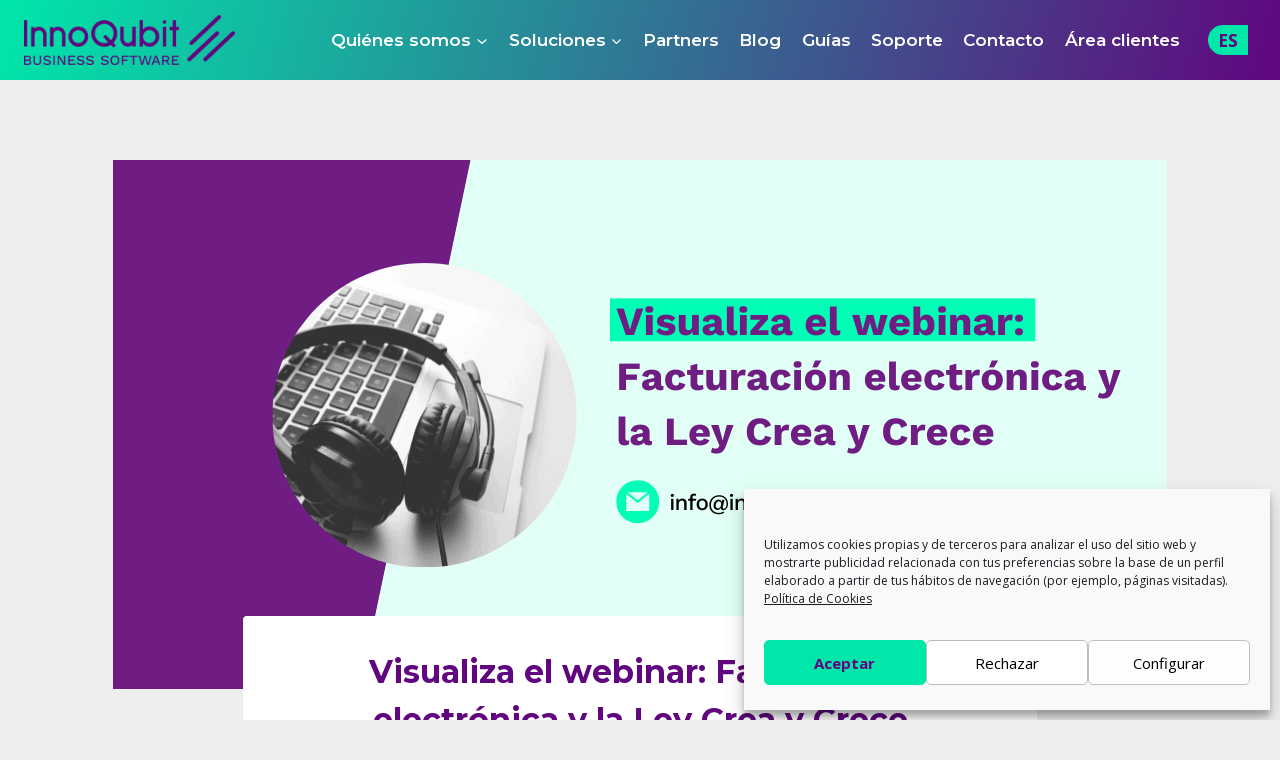

--- FILE ---
content_type: text/html; charset=UTF-8
request_url: https://www.innoqubit.com/blog/webinar-factura-electronica-nov/
body_size: 27543
content:
<!doctype html>
<html dir="ltr" lang="es-ES" prefix="og: https://ogp.me/ns#" class="no-js" itemtype="https://schema.org/Blog" itemscope>
<head>
	<meta charset="UTF-8">
	<meta name="viewport" content="width=device-width, initial-scale=1, minimum-scale=1">
	<title>Visualiza el webinar: Facturación electrónica y la Ley Crea y Crece - InnoQubit Business Software</title><link rel="preload" as="style" href="https://fonts.googleapis.com/css?family=Open%20Sans%3Aregular%2C700%7CMontserrat%3A700%2C600&#038;display=swap" /><link rel="stylesheet" href="https://fonts.googleapis.com/css?family=Open%20Sans%3Aregular%2C700%7CMontserrat%3A700%2C600&#038;display=swap" media="print" onload="this.media='all'" /><noscript><link rel="stylesheet" href="https://fonts.googleapis.com/css?family=Open%20Sans%3Aregular%2C700%7CMontserrat%3A700%2C600&#038;display=swap" /></noscript>
<link rel="alternate" hreflang="es" href="https://www.innoqubit.com/blog/webinar-factura-electronica-nov/" />
<link rel="alternate" hreflang="x-default" href="https://www.innoqubit.com/blog/webinar-factura-electronica-nov/" />

		<!-- All in One SEO 4.7.7 - aioseo.com -->
	<meta name="description" content="Visualiza el webinar: Facturación electrónica y la Ley Crea y Crece Quizás últimamente hayas oído hablar mucho sobre la facturación electrónica, y es que la nueva Ley Crea y Crece obligará a toda empresa a utilizarla. ¿Quieres estar al tanto del estado actual de este proceso, cuáles son sus beneficios y su futuro? En este webinar te contamos todo" />
	<meta name="robots" content="max-image-preview:large" />
	<meta name="author" content="InnoQubit Business Software WEBMASTER"/>
	<link rel="canonical" href="https://www.innoqubit.com/blog/webinar-factura-electronica-nov/" />
	<meta name="generator" content="All in One SEO (AIOSEO) 4.7.7" />
		<meta property="og:locale" content="es_ES" />
		<meta property="og:site_name" content="InnoQubit Business Software - InnoQubit is a is a fast-growing technology company headquartered in the lovely coastal city of Castellón (Spain)." />
		<meta property="og:type" content="article" />
		<meta property="og:title" content="Visualiza el webinar: Facturación electrónica y la Ley Crea y Crece - InnoQubit Business Software" />
		<meta property="og:description" content="Visualiza el webinar: Facturación electrónica y la Ley Crea y Crece Quizás últimamente hayas oído hablar mucho sobre la facturación electrónica, y es que la nueva Ley Crea y Crece obligará a toda empresa a utilizarla. ¿Quieres estar al tanto del estado actual de este proceso, cuáles son sus beneficios y su futuro? En este webinar te contamos todo" />
		<meta property="og:url" content="https://www.innoqubit.com/blog/webinar-factura-electronica-nov/" />
		<meta property="og:image" content="https://www.innoqubit.com/wp-content/uploads/innoqubit-logo.png" />
		<meta property="og:image:secure_url" content="https://www.innoqubit.com/wp-content/uploads/innoqubit-logo.png" />
		<meta property="og:image:width" content="257" />
		<meta property="og:image:height" content="60" />
		<meta property="article:published_time" content="2022-11-14T08:57:49+00:00" />
		<meta property="article:modified_time" content="2025-04-15T10:56:23+00:00" />
		<meta name="twitter:card" content="summary_large_image" />
		<meta name="twitter:title" content="Visualiza el webinar: Facturación electrónica y la Ley Crea y Crece - InnoQubit Business Software" />
		<meta name="twitter:description" content="Visualiza el webinar: Facturación electrónica y la Ley Crea y Crece Quizás últimamente hayas oído hablar mucho sobre la facturación electrónica, y es que la nueva Ley Crea y Crece obligará a toda empresa a utilizarla. ¿Quieres estar al tanto del estado actual de este proceso, cuáles son sus beneficios y su futuro? En este webinar te contamos todo" />
		<meta name="twitter:image" content="https://www.innoqubit.com/wp-content/uploads/innoqubit-logo.png" />
		<script type="application/ld+json" class="aioseo-schema">
			{"@context":"https:\/\/schema.org","@graph":[{"@type":"BlogPosting","@id":"https:\/\/www.innoqubit.com\/blog\/webinar-factura-electronica-nov\/#blogposting","name":"Visualiza el webinar: Facturaci\u00f3n electr\u00f3nica y la Ley Crea y Crece - InnoQubit Business Software","headline":"Visualiza el webinar: Facturaci\u00f3n electr\u00f3nica y la Ley Crea y Crece","author":{"@id":"https:\/\/www.innoqubit.com\/blog\/author\/admininnoqubit\/#author"},"publisher":{"@id":"https:\/\/www.innoqubit.com\/#organization"},"image":{"@type":"ImageObject","url":"https:\/\/www.innoqubit.com\/wp-content\/uploads\/blog-innoqubit-9.png","width":1054,"height":529},"datePublished":"2022-11-14T09:57:49+01:00","dateModified":"2025-04-15T12:56:23+02:00","inLanguage":"es-ES","mainEntityOfPage":{"@id":"https:\/\/www.innoqubit.com\/blog\/webinar-factura-electronica-nov\/#webpage"},"isPartOf":{"@id":"https:\/\/www.innoqubit.com\/blog\/webinar-factura-electronica-nov\/#webpage"},"articleSection":"Descargables, Factura electr\u00f3nica, Webinars, Opcional"},{"@type":"BreadcrumbList","@id":"https:\/\/www.innoqubit.com\/blog\/webinar-factura-electronica-nov\/#breadcrumblist","itemListElement":[{"@type":"ListItem","@id":"https:\/\/www.innoqubit.com\/#listItem","position":1,"name":"Hogar","item":"https:\/\/www.innoqubit.com\/","nextItem":{"@type":"ListItem","@id":"https:\/\/www.innoqubit.com\/blog\/webinar-factura-electronica-nov\/#listItem","name":"Visualiza el webinar: Facturaci\u00f3n electr\u00f3nica y la Ley Crea y Crece"}},{"@type":"ListItem","@id":"https:\/\/www.innoqubit.com\/blog\/webinar-factura-electronica-nov\/#listItem","position":2,"name":"Visualiza el webinar: Facturaci\u00f3n electr\u00f3nica y la Ley Crea y Crece","previousItem":{"@type":"ListItem","@id":"https:\/\/www.innoqubit.com\/#listItem","name":"Hogar"}}]},{"@type":"Organization","@id":"https:\/\/www.innoqubit.com\/#organization","name":"InnoQubit Business Software","description":"InnoQubit is a is a fast-growing technology company headquartered in the lovely coastal city of Castell\u00f3n (Spain).","url":"https:\/\/www.innoqubit.com\/","logo":{"@type":"ImageObject","url":"https:\/\/www.innoqubit.com\/wp-content\/uploads\/cropped-innoqubit-logo-1.png","@id":"https:\/\/www.innoqubit.com\/blog\/webinar-factura-electronica-nov\/#organizationLogo","width":257,"height":60},"image":{"@id":"https:\/\/www.innoqubit.com\/blog\/webinar-factura-electronica-nov\/#organizationLogo"}},{"@type":"Person","@id":"https:\/\/www.innoqubit.com\/blog\/author\/admininnoqubit\/#author","url":"https:\/\/www.innoqubit.com\/blog\/author\/admininnoqubit\/","name":"InnoQubit Business Software WEBMASTER"},{"@type":"WebPage","@id":"https:\/\/www.innoqubit.com\/blog\/webinar-factura-electronica-nov\/#webpage","url":"https:\/\/www.innoqubit.com\/blog\/webinar-factura-electronica-nov\/","name":"Visualiza el webinar: Facturaci\u00f3n electr\u00f3nica y la Ley Crea y Crece - InnoQubit Business Software","description":"Visualiza el webinar: Facturaci\u00f3n electr\u00f3nica y la Ley Crea y Crece Quiz\u00e1s \u00faltimamente hayas o\u00eddo hablar mucho sobre la facturaci\u00f3n electr\u00f3nica, y es que la nueva Ley Crea y Crece obligar\u00e1 a toda empresa a utilizarla. \u00bfQuieres estar al tanto del estado actual de este proceso, cu\u00e1les son sus beneficios y su futuro? En este webinar te contamos todo","inLanguage":"es-ES","isPartOf":{"@id":"https:\/\/www.innoqubit.com\/#website"},"breadcrumb":{"@id":"https:\/\/www.innoqubit.com\/blog\/webinar-factura-electronica-nov\/#breadcrumblist"},"author":{"@id":"https:\/\/www.innoqubit.com\/blog\/author\/admininnoqubit\/#author"},"creator":{"@id":"https:\/\/www.innoqubit.com\/blog\/author\/admininnoqubit\/#author"},"image":{"@type":"ImageObject","url":"https:\/\/www.innoqubit.com\/wp-content\/uploads\/blog-innoqubit-9.png","@id":"https:\/\/www.innoqubit.com\/blog\/webinar-factura-electronica-nov\/#mainImage","width":1054,"height":529},"primaryImageOfPage":{"@id":"https:\/\/www.innoqubit.com\/blog\/webinar-factura-electronica-nov\/#mainImage"},"datePublished":"2022-11-14T09:57:49+01:00","dateModified":"2025-04-15T12:56:23+02:00"},{"@type":"WebSite","@id":"https:\/\/www.innoqubit.com\/#website","url":"https:\/\/www.innoqubit.com\/","name":"InnoQubit Business Software","description":"InnoQubit is a is a fast-growing technology company headquartered in the lovely coastal city of Castell\u00f3n (Spain).","inLanguage":"es-ES","publisher":{"@id":"https:\/\/www.innoqubit.com\/#organization"}}]}
		</script>
		<!-- All in One SEO -->


            <script data-no-defer="1" data-ezscrex="false" data-cfasync="false" data-pagespeed-no-defer data-cookieconsent="ignore">
                var ctPublicFunctions = {"_ajax_nonce":"b49bac73ce","_rest_nonce":"d8956f52c7","_ajax_url":"\/wp-admin\/admin-ajax.php","_rest_url":"https:\/\/www.innoqubit.com\/wp-json\/","data__cookies_type":"native","data__ajax_type":"rest","text__wait_for_decoding":"Decoding the contact data, let us a few seconds to finish. Anti-Spam by CleanTalk","cookiePrefix":"","wprocket_detected":true,"host_url":"www.innoqubit.com"}
            </script>
        
            <script data-no-defer="1" data-ezscrex="false" data-cfasync="false" data-pagespeed-no-defer data-cookieconsent="ignore">
                var ctPublic = {"_ajax_nonce":"b49bac73ce","settings__forms__check_internal":"0","settings__forms__check_external":"0","settings__forms__search_test":"1","settings__data__bot_detector_enabled":0,"blog_home":"https:\/\/www.innoqubit.com\/","pixel__setting":"3","pixel__enabled":true,"pixel__url":"https:\/\/moderate3-v4.cleantalk.org\/pixel\/3df17e0d47c9a48992f109ed9ba8696f.gif","data__email_check_before_post":"1","data__email_check_exist_post":0,"data__cookies_type":"native","data__key_is_ok":true,"data__visible_fields_required":true,"wl_brandname":"Anti-Spam by CleanTalk","wl_brandname_short":"CleanTalk","ct_checkjs_key":"9bba07aa0d493a368145a1ec3b4edaffb4c7a744379c9428ec5c9f5cabb1726c","emailEncoderPassKey":"40ffbd658841e04272f6dc49004c534f","bot_detector_forms_excluded":"W10=","advancedCacheExists":true,"varnishCacheExists":false,"wc_ajax_add_to_cart":false}
            </script>
        
<!-- Google Tag Manager for WordPress by gtm4wp.com -->
<script data-cfasync="false" data-pagespeed-no-defer>
	var gtm4wp_datalayer_name = "dataLayer";
	var dataLayer = dataLayer || [];
</script>
<!-- End Google Tag Manager for WordPress by gtm4wp.com --><link rel='dns-prefetch' href='//www.googletagmanager.com' />
<link href='https://fonts.gstatic.com' crossorigin rel='preconnect' />
<link rel="alternate" type="application/rss+xml" title="InnoQubit Business Software &raquo; Feed" href="https://www.innoqubit.com/feed/" />
<link rel="alternate" type="application/rss+xml" title="InnoQubit Business Software &raquo; Feed de los comentarios" href="https://www.innoqubit.com/comments/feed/" />
			<script>document.documentElement.classList.remove( 'no-js' );</script>
			<link rel="alternate" title="oEmbed (JSON)" type="application/json+oembed" href="https://www.innoqubit.com/wp-json/oembed/1.0/embed?url=https%3A%2F%2Fwww.innoqubit.com%2Fblog%2Fwebinar-factura-electronica-nov%2F" />
<link rel="alternate" title="oEmbed (XML)" type="text/xml+oembed" href="https://www.innoqubit.com/wp-json/oembed/1.0/embed?url=https%3A%2F%2Fwww.innoqubit.com%2Fblog%2Fwebinar-factura-electronica-nov%2F&#038;format=xml" />
<style id='wp-img-auto-sizes-contain-inline-css'>
img:is([sizes=auto i],[sizes^="auto," i]){contain-intrinsic-size:3000px 1500px}
/*# sourceURL=wp-img-auto-sizes-contain-inline-css */
</style>
<style id='wp-emoji-styles-inline-css'>

	img.wp-smiley, img.emoji {
		display: inline !important;
		border: none !important;
		box-shadow: none !important;
		height: 1em !important;
		width: 1em !important;
		margin: 0 0.07em !important;
		vertical-align: -0.1em !important;
		background: none !important;
		padding: 0 !important;
	}
/*# sourceURL=wp-emoji-styles-inline-css */
</style>
<link rel='stylesheet' id='wp-block-library-css' href='https://www.innoqubit.com/wp-includes/css/dist/block-library/style.min.css?ver=6.9' media='all' />
<style id='wp-block-list-inline-css'>
ol,ul{box-sizing:border-box}:root :where(.wp-block-list.has-background){padding:1.25em 2.375em}
/*# sourceURL=https://www.innoqubit.com/wp-includes/blocks/list/style.min.css */
</style>
<style id='wp-block-paragraph-inline-css'>
.is-small-text{font-size:.875em}.is-regular-text{font-size:1em}.is-large-text{font-size:2.25em}.is-larger-text{font-size:3em}.has-drop-cap:not(:focus):first-letter{float:left;font-size:8.4em;font-style:normal;font-weight:100;line-height:.68;margin:.05em .1em 0 0;text-transform:uppercase}body.rtl .has-drop-cap:not(:focus):first-letter{float:none;margin-left:.1em}p.has-drop-cap.has-background{overflow:hidden}:root :where(p.has-background){padding:1.25em 2.375em}:where(p.has-text-color:not(.has-link-color)) a{color:inherit}p.has-text-align-left[style*="writing-mode:vertical-lr"],p.has-text-align-right[style*="writing-mode:vertical-rl"]{rotate:180deg}
/*# sourceURL=https://www.innoqubit.com/wp-includes/blocks/paragraph/style.min.css */
</style>
<style id='global-styles-inline-css'>
:root{--wp--preset--aspect-ratio--square: 1;--wp--preset--aspect-ratio--4-3: 4/3;--wp--preset--aspect-ratio--3-4: 3/4;--wp--preset--aspect-ratio--3-2: 3/2;--wp--preset--aspect-ratio--2-3: 2/3;--wp--preset--aspect-ratio--16-9: 16/9;--wp--preset--aspect-ratio--9-16: 9/16;--wp--preset--color--black: #000000;--wp--preset--color--cyan-bluish-gray: #abb8c3;--wp--preset--color--white: #ffffff;--wp--preset--color--pale-pink: #f78da7;--wp--preset--color--vivid-red: #cf2e2e;--wp--preset--color--luminous-vivid-orange: #ff6900;--wp--preset--color--luminous-vivid-amber: #fcb900;--wp--preset--color--light-green-cyan: #7bdcb5;--wp--preset--color--vivid-green-cyan: #00d084;--wp--preset--color--pale-cyan-blue: #8ed1fc;--wp--preset--color--vivid-cyan-blue: #0693e3;--wp--preset--color--vivid-purple: #9b51e0;--wp--preset--color--theme-palette-1: var(--global-palette1);--wp--preset--color--theme-palette-2: var(--global-palette2);--wp--preset--color--theme-palette-3: var(--global-palette3);--wp--preset--color--theme-palette-4: var(--global-palette4);--wp--preset--color--theme-palette-5: var(--global-palette5);--wp--preset--color--theme-palette-6: var(--global-palette6);--wp--preset--color--theme-palette-7: var(--global-palette7);--wp--preset--color--theme-palette-8: var(--global-palette8);--wp--preset--color--theme-palette-9: var(--global-palette9);--wp--preset--gradient--vivid-cyan-blue-to-vivid-purple: linear-gradient(135deg,rgb(6,147,227) 0%,rgb(155,81,224) 100%);--wp--preset--gradient--light-green-cyan-to-vivid-green-cyan: linear-gradient(135deg,rgb(122,220,180) 0%,rgb(0,208,130) 100%);--wp--preset--gradient--luminous-vivid-amber-to-luminous-vivid-orange: linear-gradient(135deg,rgb(252,185,0) 0%,rgb(255,105,0) 100%);--wp--preset--gradient--luminous-vivid-orange-to-vivid-red: linear-gradient(135deg,rgb(255,105,0) 0%,rgb(207,46,46) 100%);--wp--preset--gradient--very-light-gray-to-cyan-bluish-gray: linear-gradient(135deg,rgb(238,238,238) 0%,rgb(169,184,195) 100%);--wp--preset--gradient--cool-to-warm-spectrum: linear-gradient(135deg,rgb(74,234,220) 0%,rgb(151,120,209) 20%,rgb(207,42,186) 40%,rgb(238,44,130) 60%,rgb(251,105,98) 80%,rgb(254,248,76) 100%);--wp--preset--gradient--blush-light-purple: linear-gradient(135deg,rgb(255,206,236) 0%,rgb(152,150,240) 100%);--wp--preset--gradient--blush-bordeaux: linear-gradient(135deg,rgb(254,205,165) 0%,rgb(254,45,45) 50%,rgb(107,0,62) 100%);--wp--preset--gradient--luminous-dusk: linear-gradient(135deg,rgb(255,203,112) 0%,rgb(199,81,192) 50%,rgb(65,88,208) 100%);--wp--preset--gradient--pale-ocean: linear-gradient(135deg,rgb(255,245,203) 0%,rgb(182,227,212) 50%,rgb(51,167,181) 100%);--wp--preset--gradient--electric-grass: linear-gradient(135deg,rgb(202,248,128) 0%,rgb(113,206,126) 100%);--wp--preset--gradient--midnight: linear-gradient(135deg,rgb(2,3,129) 0%,rgb(40,116,252) 100%);--wp--preset--font-size--small: var(--global-font-size-small);--wp--preset--font-size--medium: var(--global-font-size-medium);--wp--preset--font-size--large: var(--global-font-size-large);--wp--preset--font-size--x-large: 42px;--wp--preset--font-size--larger: var(--global-font-size-larger);--wp--preset--font-size--xxlarge: var(--global-font-size-xxlarge);--wp--preset--spacing--20: 0.44rem;--wp--preset--spacing--30: 0.67rem;--wp--preset--spacing--40: 1rem;--wp--preset--spacing--50: 1.5rem;--wp--preset--spacing--60: 2.25rem;--wp--preset--spacing--70: 3.38rem;--wp--preset--spacing--80: 5.06rem;--wp--preset--shadow--natural: 6px 6px 9px rgba(0, 0, 0, 0.2);--wp--preset--shadow--deep: 12px 12px 50px rgba(0, 0, 0, 0.4);--wp--preset--shadow--sharp: 6px 6px 0px rgba(0, 0, 0, 0.2);--wp--preset--shadow--outlined: 6px 6px 0px -3px rgb(255, 255, 255), 6px 6px rgb(0, 0, 0);--wp--preset--shadow--crisp: 6px 6px 0px rgb(0, 0, 0);}:where(.is-layout-flex){gap: 0.5em;}:where(.is-layout-grid){gap: 0.5em;}body .is-layout-flex{display: flex;}.is-layout-flex{flex-wrap: wrap;align-items: center;}.is-layout-flex > :is(*, div){margin: 0;}body .is-layout-grid{display: grid;}.is-layout-grid > :is(*, div){margin: 0;}:where(.wp-block-columns.is-layout-flex){gap: 2em;}:where(.wp-block-columns.is-layout-grid){gap: 2em;}:where(.wp-block-post-template.is-layout-flex){gap: 1.25em;}:where(.wp-block-post-template.is-layout-grid){gap: 1.25em;}.has-black-color{color: var(--wp--preset--color--black) !important;}.has-cyan-bluish-gray-color{color: var(--wp--preset--color--cyan-bluish-gray) !important;}.has-white-color{color: var(--wp--preset--color--white) !important;}.has-pale-pink-color{color: var(--wp--preset--color--pale-pink) !important;}.has-vivid-red-color{color: var(--wp--preset--color--vivid-red) !important;}.has-luminous-vivid-orange-color{color: var(--wp--preset--color--luminous-vivid-orange) !important;}.has-luminous-vivid-amber-color{color: var(--wp--preset--color--luminous-vivid-amber) !important;}.has-light-green-cyan-color{color: var(--wp--preset--color--light-green-cyan) !important;}.has-vivid-green-cyan-color{color: var(--wp--preset--color--vivid-green-cyan) !important;}.has-pale-cyan-blue-color{color: var(--wp--preset--color--pale-cyan-blue) !important;}.has-vivid-cyan-blue-color{color: var(--wp--preset--color--vivid-cyan-blue) !important;}.has-vivid-purple-color{color: var(--wp--preset--color--vivid-purple) !important;}.has-black-background-color{background-color: var(--wp--preset--color--black) !important;}.has-cyan-bluish-gray-background-color{background-color: var(--wp--preset--color--cyan-bluish-gray) !important;}.has-white-background-color{background-color: var(--wp--preset--color--white) !important;}.has-pale-pink-background-color{background-color: var(--wp--preset--color--pale-pink) !important;}.has-vivid-red-background-color{background-color: var(--wp--preset--color--vivid-red) !important;}.has-luminous-vivid-orange-background-color{background-color: var(--wp--preset--color--luminous-vivid-orange) !important;}.has-luminous-vivid-amber-background-color{background-color: var(--wp--preset--color--luminous-vivid-amber) !important;}.has-light-green-cyan-background-color{background-color: var(--wp--preset--color--light-green-cyan) !important;}.has-vivid-green-cyan-background-color{background-color: var(--wp--preset--color--vivid-green-cyan) !important;}.has-pale-cyan-blue-background-color{background-color: var(--wp--preset--color--pale-cyan-blue) !important;}.has-vivid-cyan-blue-background-color{background-color: var(--wp--preset--color--vivid-cyan-blue) !important;}.has-vivid-purple-background-color{background-color: var(--wp--preset--color--vivid-purple) !important;}.has-black-border-color{border-color: var(--wp--preset--color--black) !important;}.has-cyan-bluish-gray-border-color{border-color: var(--wp--preset--color--cyan-bluish-gray) !important;}.has-white-border-color{border-color: var(--wp--preset--color--white) !important;}.has-pale-pink-border-color{border-color: var(--wp--preset--color--pale-pink) !important;}.has-vivid-red-border-color{border-color: var(--wp--preset--color--vivid-red) !important;}.has-luminous-vivid-orange-border-color{border-color: var(--wp--preset--color--luminous-vivid-orange) !important;}.has-luminous-vivid-amber-border-color{border-color: var(--wp--preset--color--luminous-vivid-amber) !important;}.has-light-green-cyan-border-color{border-color: var(--wp--preset--color--light-green-cyan) !important;}.has-vivid-green-cyan-border-color{border-color: var(--wp--preset--color--vivid-green-cyan) !important;}.has-pale-cyan-blue-border-color{border-color: var(--wp--preset--color--pale-cyan-blue) !important;}.has-vivid-cyan-blue-border-color{border-color: var(--wp--preset--color--vivid-cyan-blue) !important;}.has-vivid-purple-border-color{border-color: var(--wp--preset--color--vivid-purple) !important;}.has-vivid-cyan-blue-to-vivid-purple-gradient-background{background: var(--wp--preset--gradient--vivid-cyan-blue-to-vivid-purple) !important;}.has-light-green-cyan-to-vivid-green-cyan-gradient-background{background: var(--wp--preset--gradient--light-green-cyan-to-vivid-green-cyan) !important;}.has-luminous-vivid-amber-to-luminous-vivid-orange-gradient-background{background: var(--wp--preset--gradient--luminous-vivid-amber-to-luminous-vivid-orange) !important;}.has-luminous-vivid-orange-to-vivid-red-gradient-background{background: var(--wp--preset--gradient--luminous-vivid-orange-to-vivid-red) !important;}.has-very-light-gray-to-cyan-bluish-gray-gradient-background{background: var(--wp--preset--gradient--very-light-gray-to-cyan-bluish-gray) !important;}.has-cool-to-warm-spectrum-gradient-background{background: var(--wp--preset--gradient--cool-to-warm-spectrum) !important;}.has-blush-light-purple-gradient-background{background: var(--wp--preset--gradient--blush-light-purple) !important;}.has-blush-bordeaux-gradient-background{background: var(--wp--preset--gradient--blush-bordeaux) !important;}.has-luminous-dusk-gradient-background{background: var(--wp--preset--gradient--luminous-dusk) !important;}.has-pale-ocean-gradient-background{background: var(--wp--preset--gradient--pale-ocean) !important;}.has-electric-grass-gradient-background{background: var(--wp--preset--gradient--electric-grass) !important;}.has-midnight-gradient-background{background: var(--wp--preset--gradient--midnight) !important;}.has-small-font-size{font-size: var(--wp--preset--font-size--small) !important;}.has-medium-font-size{font-size: var(--wp--preset--font-size--medium) !important;}.has-large-font-size{font-size: var(--wp--preset--font-size--large) !important;}.has-x-large-font-size{font-size: var(--wp--preset--font-size--x-large) !important;}
/*# sourceURL=global-styles-inline-css */
</style>

<style id='classic-theme-styles-inline-css'>
/*! This file is auto-generated */
.wp-block-button__link{color:#fff;background-color:#32373c;border-radius:9999px;box-shadow:none;text-decoration:none;padding:calc(.667em + 2px) calc(1.333em + 2px);font-size:1.125em}.wp-block-file__button{background:#32373c;color:#fff;text-decoration:none}
/*# sourceURL=/wp-includes/css/classic-themes.min.css */
</style>
<link rel='stylesheet' id='ct_public_css-css' href='https://www.innoqubit.com/wp-content/plugins/cleantalk-spam-protect/css/cleantalk-public.min.css?ver=6.46' media='all' />
<link rel='stylesheet' id='ct_email_decoder_css-css' href='https://www.innoqubit.com/wp-content/plugins/cleantalk-spam-protect/css/cleantalk-email-decoder.min.css?ver=6.46' media='all' />
<link rel='stylesheet' id='contact-form-7-css' href='https://www.innoqubit.com/wp-content/plugins/contact-form-7/includes/css/styles.css?ver=6.1.1' media='all' />
<link rel='stylesheet' id='daepl-css' href='https://www.innoqubit.com/wp-content/plugins/dae-plus/css/dae.css?ver=1725012318' media='all' />
<link rel='stylesheet' id='dae-download-css' href='https://www.innoqubit.com/wp-content/plugins/download-after-email/css/download.css?ver=1712757458' media='all' />
<link rel='stylesheet' id='dashicons-css' href='https://www.innoqubit.com/wp-includes/css/dashicons.min.css?ver=6.9' media='all' />
<link rel='stylesheet' id='dae-fa-css' href='https://www.innoqubit.com/wp-content/plugins/download-after-email/css/all.css?ver=6.9' media='all' />
<link rel='stylesheet' id='wp-faq-schema-jquery-ui-css' href='https://www.innoqubit.com/wp-content/plugins/faq-schema-for-pages-and-posts//css/jquery-ui.css?ver=2.0.0' media='all' />
<link rel='stylesheet' id='wpml-legacy-horizontal-list-0-css' href='//www.innoqubit.com/wp-content/plugins/sitepress-multilingual-cms/templates/language-switchers/legacy-list-horizontal/style.min.css?ver=1' media='all' />
<style id='wpml-legacy-horizontal-list-0-inline-css'>
.wpml-ls-item a{ text-decoration: none !important; color:#60067E; font-weight: bold; } .wpml-ls-item-es{ border-radius: 50px 0 0 50px; background: #FFFFFF; } .wpml-ls-item-es a:hover{ border-radius: 50px 0 0 50px; background: #00E7AA; } .wpml-ls-item-en{ border-radius: 0 50px 50px 0; background: #FFFFFF; } .wpml-ls-item-en a:hover{ border-radius: 0 50px 50px 0; background: #00E7AA; } .wpml-ls-current-language{ background: #00E7AA; }
/*# sourceURL=wpml-legacy-horizontal-list-0-inline-css */
</style>
<link rel='stylesheet' id='cmplz-general-css' href='https://www.innoqubit.com/wp-content/plugins/complianz-gdpr/assets/css/cookieblocker.min.css?ver=1731669445' media='all' />
<link rel='stylesheet' id='child-theme-css' href='https://www.innoqubit.com/wp-content/themes/innoqubit-business-software/style.css?ver=100' media='all' />
<link rel='stylesheet' id='kadence-global-css' href='https://www.innoqubit.com/wp-content/themes/kadence/assets/css/global.min.css?ver=1.2.10' media='all' />
<style id='kadence-global-inline-css'>
/* Kadence Base CSS */
:root{--global-palette1:#00e7aa;--global-palette2:#60067e;--global-palette3:#222222;--global-palette4:#353535;--global-palette5:#454545;--global-palette6:#676767;--global-palette7:#00e7aa;--global-palette8:#eeeeee;--global-palette9:#ffffff;--global-palette9rgb:255, 255, 255;--global-palette-highlight:var(--global-palette1);--global-palette-highlight-alt:var(--global-palette2);--global-palette-highlight-alt2:var(--global-palette9);--global-palette-btn-bg:var(--global-palette1);--global-palette-btn-bg-hover:var(--global-palette2);--global-palette-btn:var(--global-palette9);--global-palette-btn-hover:var(--global-palette9);--global-body-font-family:'Open Sans', var(--global-fallback-font);--global-heading-font-family:Montserrat, var(--global-fallback-font);--global-primary-nav-font-family:Montserrat, var(--global-fallback-font);--global-fallback-font:sans-serif;--global-display-fallback-font:sans-serif;--global-content-width:1290px;--global-content-narrow-width:842px;--global-content-edge-padding:1.5rem;--global-content-boxed-padding:2rem;--global-calc-content-width:calc(1290px - var(--global-content-edge-padding) - var(--global-content-edge-padding) );--wp--style--global--content-size:var(--global-calc-content-width);}.wp-site-blocks{--global-vw:calc( 100vw - ( 0.5 * var(--scrollbar-offset)));}body{background:var(--global-palette8);}body, input, select, optgroup, textarea{font-style:normal;font-weight:normal;font-size:17px;line-height:1.6;font-family:var(--global-body-font-family);color:var(--global-palette4);}.content-bg, body.content-style-unboxed .site{background:var(--global-palette9);}h1,h2,h3,h4,h5,h6{font-family:var(--global-heading-font-family);}h1{font-weight:700;font-size:32px;line-height:1.5;color:var(--global-palette3);}h2{font-style:normal;font-weight:700;font-size:30px;line-height:1.5;color:var(--global-palette3);}h3{font-weight:700;font-size:24px;line-height:1.5;color:var(--global-palette3);}h4{font-weight:700;font-size:22px;line-height:1.5;color:var(--global-palette4);}h5{font-weight:700;font-size:20px;line-height:1.5;color:var(--global-palette4);}h6{font-weight:700;font-size:18px;line-height:1.5;color:var(--global-palette5);}.entry-hero h1{font-style:normal;color:#ffffff;}.entry-hero .kadence-breadcrumbs, .entry-hero .search-form{font-style:normal;color:#ffffff;}.entry-hero .kadence-breadcrumbs{max-width:1290px;}.site-container, .site-header-row-layout-contained, .site-footer-row-layout-contained, .entry-hero-layout-contained, .comments-area, .alignfull > .wp-block-cover__inner-container, .alignwide > .wp-block-cover__inner-container{max-width:var(--global-content-width);}.content-width-narrow .content-container.site-container, .content-width-narrow .hero-container.site-container{max-width:var(--global-content-narrow-width);}@media all and (min-width: 1520px){.wp-site-blocks .content-container  .alignwide{margin-left:-115px;margin-right:-115px;width:unset;max-width:unset;}}@media all and (min-width: 1102px){.content-width-narrow .wp-site-blocks .content-container .alignwide{margin-left:-130px;margin-right:-130px;width:unset;max-width:unset;}}.content-style-boxed .wp-site-blocks .entry-content .alignwide{margin-left:calc( -1 * var( --global-content-boxed-padding ) );margin-right:calc( -1 * var( --global-content-boxed-padding ) );}.content-area{margin-top:5rem;margin-bottom:5rem;}@media all and (max-width: 1024px){.content-area{margin-top:3rem;margin-bottom:3rem;}}@media all and (max-width: 767px){.content-area{margin-top:2rem;margin-bottom:2rem;}}@media all and (max-width: 1024px){:root{--global-content-boxed-padding:2rem;}}@media all and (max-width: 767px){:root{--global-content-boxed-padding:1.5rem;}}.entry-content-wrap{padding:2rem;}@media all and (max-width: 1024px){.entry-content-wrap{padding:2rem;}}@media all and (max-width: 767px){.entry-content-wrap{padding:1.5rem;}}.entry.single-entry{box-shadow:0px 15px 15px -10px rgba(0,0,0,0.05);}.entry.loop-entry{box-shadow:0px 15px 15px -10px rgba(0,0,0,0.05);}.loop-entry .entry-content-wrap{padding:2rem;}@media all and (max-width: 1024px){.loop-entry .entry-content-wrap{padding:2rem;}}@media all and (max-width: 767px){.loop-entry .entry-content-wrap{padding:1.5rem;}}button, .button, .wp-block-button__link, input[type="button"], input[type="reset"], input[type="submit"], .fl-button, .elementor-button-wrapper .elementor-button, .wc-block-components-checkout-place-order-button, .wc-block-cart__submit{box-shadow:0px 0px 0px -7px rgba(0,0,0,0);}button:hover, button:focus, button:active, .button:hover, .button:focus, .button:active, .wp-block-button__link:hover, .wp-block-button__link:focus, .wp-block-button__link:active, input[type="button"]:hover, input[type="button"]:focus, input[type="button"]:active, input[type="reset"]:hover, input[type="reset"]:focus, input[type="reset"]:active, input[type="submit"]:hover, input[type="submit"]:focus, input[type="submit"]:active, .elementor-button-wrapper .elementor-button:hover, .elementor-button-wrapper .elementor-button:focus, .elementor-button-wrapper .elementor-button:active, .wc-block-cart__submit:hover{box-shadow:0px 15px 25px -7px rgba(0,0,0,0.1);}.kb-button.kb-btn-global-outline.kb-btn-global-inherit{padding-top:calc(px - 2px);padding-right:calc(px - 2px);padding-bottom:calc(px - 2px);padding-left:calc(px - 2px);}@media all and (min-width: 1025px){.transparent-header .entry-hero .entry-hero-container-inner{padding-top:80px;}}@media all and (max-width: 1024px){.mobile-transparent-header .entry-hero .entry-hero-container-inner{padding-top:80px;}}@media all and (max-width: 767px){.mobile-transparent-header .entry-hero .entry-hero-container-inner{padding-top:80px;}}.entry-author-style-center{padding-top:var(--global-md-spacing);border-top:1px solid var(--global-gray-500);}.entry-author-style-center .entry-author-avatar, .entry-meta .author-avatar{display:none;}.entry-author-style-normal .entry-author-profile{padding-left:0px;}#comments .comment-meta{margin-left:0px;}.comment-metadata a:not(.comment-edit-link), .comment-body .edit-link:before{display:none;}.wp-site-blocks .post-title h1{font-style:normal;font-size:60px;color:#ffffff;}@media all and (max-width: 1024px){.wp-site-blocks .post-title h1{font-size:45px;}}@media all and (max-width: 767px){.wp-site-blocks .post-title h1{font-size:30px;}}.post-title .entry-taxonomies, .post-title .entry-taxonomies a{color:#ffffff;}.post-title .entry-taxonomies a:hover{color:var(--global-palette8);}.post-title .entry-taxonomies .category-style-pill a{background:#ffffff;}.post-title .entry-taxonomies .category-style-pill a:hover{background:var(--global-palette8);}.post-title .entry-meta{color:var(--global-palette9);}.post-title .entry-meta a:hover{color:var(--global-palette8);}.entry-hero.post-hero-section .entry-header{min-height:300px;}@media all and (max-width: 767px){.entry-hero.post-hero-section .entry-header{min-height:300px;}}
/* Kadence Header CSS */
@media all and (max-width: 1024px){.mobile-transparent-header #masthead{position:absolute;left:0px;right:0px;z-index:100;}.kadence-scrollbar-fixer.mobile-transparent-header #masthead{right:var(--scrollbar-offset,0);}.mobile-transparent-header #masthead, .mobile-transparent-header .site-top-header-wrap .site-header-row-container-inner, .mobile-transparent-header .site-main-header-wrap .site-header-row-container-inner, .mobile-transparent-header .site-bottom-header-wrap .site-header-row-container-inner{background:transparent;}.site-header-row-tablet-layout-fullwidth, .site-header-row-tablet-layout-standard{padding:0px;}}@media all and (min-width: 1025px){.transparent-header #masthead{position:absolute;left:0px;right:0px;z-index:100;}.transparent-header.kadence-scrollbar-fixer #masthead{right:var(--scrollbar-offset,0);}.transparent-header #masthead, .transparent-header .site-top-header-wrap .site-header-row-container-inner, .transparent-header .site-main-header-wrap .site-header-row-container-inner, .transparent-header .site-bottom-header-wrap .site-header-row-container-inner{background:transparent;}}.site-branding a.brand img{max-width:211px;}.site-branding a.brand img.svg-logo-image{width:211px;}.site-branding{padding:0px 0px 0px 0px;}#masthead, #masthead .kadence-sticky-header.item-is-fixed:not(.item-at-start):not(.site-header-row-container):not(.site-main-header-wrap), #masthead .kadence-sticky-header.item-is-fixed:not(.item-at-start) > .site-header-row-container-inner{background:linear-gradient(106deg,var(--global-palette1) 0%,var(--global-palette2) 100%);}.site-main-header-inner-wrap{min-height:80px;}.header-navigation[class*="header-navigation-style-underline"] .header-menu-container.primary-menu-container>ul>li>a:after{width:calc( 100% - 1.2em);}.main-navigation .primary-menu-container > ul > li.menu-item > a{padding-left:calc(1.2em / 2);padding-right:calc(1.2em / 2);padding-top:0.6em;padding-bottom:0.6em;color:var(--global-palette9);}.main-navigation .primary-menu-container > ul > li.menu-item .dropdown-nav-special-toggle{right:calc(1.2em / 2);}.main-navigation .primary-menu-container > ul li.menu-item > a{font-style:normal;font-weight:600;font-family:var(--global-primary-nav-font-family);}.main-navigation .primary-menu-container > ul > li.menu-item > a:hover{color:var(--global-palette7);}.main-navigation .primary-menu-container > ul > li.menu-item.current-menu-item > a{color:var(--global-palette7);}.header-navigation .header-menu-container ul ul.sub-menu, .header-navigation .header-menu-container ul ul.submenu{background:var(--global-palette3);box-shadow:0px 2px 13px 0px rgba(0,0,0,0.1);}.header-navigation .header-menu-container ul ul li.menu-item, .header-menu-container ul.menu > li.kadence-menu-mega-enabled > ul > li.menu-item > a{border-bottom:1px solid rgba(255,255,255,0.1);}.header-navigation .header-menu-container ul ul li.menu-item > a{width:200px;padding-top:1em;padding-bottom:1em;color:var(--global-palette8);font-size:12px;}.header-navigation .header-menu-container ul ul li.menu-item > a:hover{color:var(--global-palette9);background:var(--global-palette4);}.header-navigation .header-menu-container ul ul li.menu-item.current-menu-item > a{color:var(--global-palette9);background:var(--global-palette4);}.mobile-toggle-open-container .menu-toggle-open, .mobile-toggle-open-container .menu-toggle-open:focus{color:var(--global-palette9);padding:1em 0.6em 0em 0.6em;font-size:14px;}.mobile-toggle-open-container .menu-toggle-open.menu-toggle-style-bordered{border:1px solid currentColor;}.mobile-toggle-open-container .menu-toggle-open .menu-toggle-icon{font-size:20px;}.mobile-toggle-open-container .menu-toggle-open:hover, .mobile-toggle-open-container .menu-toggle-open:focus-visible{color:var(--global-palette7);}.mobile-navigation ul li{font-size:14px;}.mobile-navigation ul li a{padding-top:1em;padding-bottom:1em;}.mobile-navigation ul li > a, .mobile-navigation ul li.menu-item-has-children > .drawer-nav-drop-wrap{color:var(--global-palette8);}.mobile-navigation ul li > a:hover, .mobile-navigation ul li.menu-item-has-children > .drawer-nav-drop-wrap:hover{color:var(--global-palette9);}.mobile-navigation ul li.current-menu-item > a, .mobile-navigation ul li.current-menu-item.menu-item-has-children > .drawer-nav-drop-wrap{color:var(--global-palette-highlight);}.mobile-navigation ul li.menu-item-has-children .drawer-nav-drop-wrap, .mobile-navigation ul li:not(.menu-item-has-children) a{border-bottom:1px solid rgba(255,255,255,0.1);}.mobile-navigation:not(.drawer-navigation-parent-toggle-true) ul li.menu-item-has-children .drawer-nav-drop-wrap button{border-left:1px solid rgba(255,255,255,0.1);}#mobile-drawer .drawer-inner, #mobile-drawer.popup-drawer-layout-fullwidth.popup-drawer-animation-slice .pop-portion-bg, #mobile-drawer.popup-drawer-layout-fullwidth.popup-drawer-animation-slice.pop-animated.show-drawer .drawer-inner{background:var(--global-palette3);}#mobile-drawer .drawer-header .drawer-toggle{padding:0.6em 0.15em 0.6em 0.15em;font-size:24px;}#mobile-drawer .drawer-header .drawer-toggle, #mobile-drawer .drawer-header .drawer-toggle:focus{color:var(--global-palette8);}#mobile-drawer .drawer-header .drawer-toggle:hover, #mobile-drawer .drawer-header .drawer-toggle:focus:hover{color:var(--global-palette9);}
/* Kadence Footer CSS */
#colophon{background:var(--global-palette7);}.site-middle-footer-inner-wrap{padding-top:30px;padding-bottom:30px;grid-column-gap:30px;grid-row-gap:30px;}.site-middle-footer-inner-wrap .widget{margin-bottom:30px;}.site-middle-footer-inner-wrap .site-footer-section:not(:last-child):after{right:calc(-30px / 2);}.site-top-footer-wrap .site-footer-row-container-inner{background:var(--global-palette9);border-top:3px solid var(--global-palette1);}.site-top-footer-inner-wrap{padding-top:0px;padding-bottom:0px;grid-column-gap:30px;grid-row-gap:30px;}.site-top-footer-inner-wrap .widget{margin-bottom:0px;}.site-top-footer-inner-wrap .site-footer-section:not(:last-child):after{border-right:3px solid var(--global-palette1);right:calc(-30px / 2);}@media all and (max-width: 1024px){.site-top-footer-inner-wrap .site-footer-section:not(:last-child):after{border-right:0px none transparent;}}.site-bottom-footer-wrap .site-footer-row-container-inner{background:var(--global-palette3);font-style:normal;font-size:14px;color:var(--global-palette7);}.site-footer .site-bottom-footer-wrap a:where(:not(.button):not(.wp-block-button__link):not(.wp-element-button)){color:var(--global-palette7);}.site-footer .site-bottom-footer-wrap a:where(:not(.button):not(.wp-block-button__link):not(.wp-element-button)):hover{color:var(--global-palette9);}.site-bottom-footer-inner-wrap{padding-top:15px;padding-bottom:15px;grid-column-gap:30px;}.site-bottom-footer-inner-wrap .widget{margin-bottom:30px;}.site-bottom-footer-inner-wrap .site-footer-section:not(:last-child):after{right:calc(-30px / 2);}.footer-social-wrap .footer-social-inner-wrap{font-size:1em;gap:0.3em;}.site-footer .site-footer-wrap .site-footer-section .footer-social-wrap .footer-social-inner-wrap .social-button{border:2px none transparent;border-radius:3px;}#colophon .footer-html{margin:0.6em 0em 0.6em 0em;}#colophon .footer-navigation .footer-menu-container > ul > li > a{padding-left:calc(1.2em / 2);padding-right:calc(1.2em / 2);padding-top:calc(1em / 2);padding-bottom:calc(1em / 2);color:var(--global-palette9);}#colophon .footer-navigation .footer-menu-container > ul li a:hover{color:var(--global-palette-highlight);}#colophon .footer-navigation .footer-menu-container > ul li.current-menu-item > a{color:var(--global-palette9);}
/*# sourceURL=kadence-global-inline-css */
</style>
<link rel='stylesheet' id='kadence-header-css' href='https://www.innoqubit.com/wp-content/themes/kadence/assets/css/header.min.css?ver=1.2.10' media='all' />
<link rel='stylesheet' id='kadence-content-css' href='https://www.innoqubit.com/wp-content/themes/kadence/assets/css/content.min.css?ver=1.2.10' media='all' />
<link rel='stylesheet' id='kadence-footer-css' href='https://www.innoqubit.com/wp-content/themes/kadence/assets/css/footer.min.css?ver=1.2.10' media='all' />
<style id='kadence-blocks-advancedheading-inline-css'>
.wp-block-kadence-advancedheading mark{background:transparent;border-style:solid;border-width:0}.wp-block-kadence-advancedheading mark.kt-highlight{color:#f76a0c;}.kb-adv-heading-icon{display: inline-flex;justify-content: center;align-items: center;} .is-layout-constrained > .kb-advanced-heading-link {display: block;}.single-content .kadence-advanced-heading-wrapper h1, .single-content .kadence-advanced-heading-wrapper h2, .single-content .kadence-advanced-heading-wrapper h3, .single-content .kadence-advanced-heading-wrapper h4, .single-content .kadence-advanced-heading-wrapper h5, .single-content .kadence-advanced-heading-wrapper h6 {margin: 1.5em 0 .5em;}.single-content .kadence-advanced-heading-wrapper+* { margin-top:0;}
/*# sourceURL=kadence-blocks-advancedheading-inline-css */
</style>
<style id='kadence-blocks-global-variables-inline-css'>
:root {--global-kb-font-size-sm:clamp(0.8rem, 0.73rem + 0.217vw, 0.9rem);--global-kb-font-size-md:clamp(1.1rem, 0.995rem + 0.326vw, 1.25rem);--global-kb-font-size-lg:clamp(1.75rem, 1.576rem + 0.543vw, 2rem);--global-kb-font-size-xl:clamp(2.25rem, 1.728rem + 1.63vw, 3rem);--global-kb-font-size-xxl:clamp(2.5rem, 1.456rem + 3.26vw, 4rem);--global-kb-font-size-xxxl:clamp(2.75rem, 0.489rem + 7.065vw, 6rem);}
/*# sourceURL=kadence-blocks-global-variables-inline-css */
</style>
<style id='kadence_blocks_css-inline-css'>
.wp-block-kadence-advancedheading.kt-adv-heading7083_25b354-b0, .wp-block-kadence-advancedheading.kt-adv-heading7083_25b354-b0[data-kb-block="kb-adv-heading7083_25b354-b0"]{text-align:center;}.wp-block-kadence-advancedheading.kt-adv-heading7083_25b354-b0 mark.kt-highlight, .wp-block-kadence-advancedheading.kt-adv-heading7083_25b354-b0[data-kb-block="kb-adv-heading7083_25b354-b0"] mark.kt-highlight{-webkit-box-decoration-break:clone;box-decoration-break:clone;}
/*# sourceURL=kadence_blocks_css-inline-css */
</style>
<style id='rocket-lazyload-inline-css'>
.rll-youtube-player{position:relative;padding-bottom:56.23%;height:0;overflow:hidden;max-width:100%;}.rll-youtube-player:focus-within{outline: 2px solid currentColor;outline-offset: 5px;}.rll-youtube-player iframe{position:absolute;top:0;left:0;width:100%;height:100%;z-index:100;background:0 0}.rll-youtube-player img{bottom:0;display:block;left:0;margin:auto;max-width:100%;width:100%;position:absolute;right:0;top:0;border:none;height:auto;-webkit-transition:.4s all;-moz-transition:.4s all;transition:.4s all}.rll-youtube-player img:hover{-webkit-filter:brightness(75%)}.rll-youtube-player .play{height:100%;width:100%;left:0;top:0;position:absolute;background:url(https://www.innoqubit.com/wp-content/plugins/wp-rocket/assets/img/youtube.png) no-repeat center;background-color: transparent !important;cursor:pointer;border:none;}.wp-embed-responsive .wp-has-aspect-ratio .rll-youtube-player{position:absolute;padding-bottom:0;width:100%;height:100%;top:0;bottom:0;left:0;right:0}
/*# sourceURL=rocket-lazyload-inline-css */
</style>
<script data-pagespeed-no-defer src="https://www.innoqubit.com/wp-content/plugins/cleantalk-spam-protect/js/apbct-public-bundle.min.js?ver=6.46" id="ct_public_functions-js"></script>
<script src="https://www.innoqubit.com/wp-includes/js/jquery/jquery.min.js?ver=3.7.1" id="jquery-core-js"></script>
<script src="https://www.innoqubit.com/wp-includes/js/jquery/jquery-migrate.min.js?ver=3.4.1" id="jquery-migrate-js"></script>
<link rel="https://api.w.org/" href="https://www.innoqubit.com/wp-json/" /><link rel="alternate" title="JSON" type="application/json" href="https://www.innoqubit.com/wp-json/wp/v2/posts/7083" /><link rel="EditURI" type="application/rsd+xml" title="RSD" href="https://www.innoqubit.com/xmlrpc.php?rsd" />
<meta name="generator" content="WordPress 6.9" />
<link rel='shortlink' href='https://www.innoqubit.com/?p=7083' />
<meta name="generator" content="WPML ver:4.5.8 stt:1,2;" />
<meta name="generator" content="Site Kit by Google 1.144.0" />			<style>.cmplz-hidden {
					display: none !important;
				}</style>
<!-- Google Tag Manager for WordPress by gtm4wp.com -->
<!-- GTM Container placement set to manual -->
<script data-cfasync="false" data-pagespeed-no-defer type="text/javascript">
	var dataLayer_content = {"pagePostType":"post","pagePostType2":"single-post","pageCategory":["descargables","factura-electronica","webinars"],"pagePostAuthor":"InnoQubit Business Software WEBMASTER"};
	dataLayer.push( dataLayer_content );
</script>
<script data-cfasync="false">
(function(w,d,s,l,i){w[l]=w[l]||[];w[l].push({'gtm.start':
new Date().getTime(),event:'gtm.js'});var f=d.getElementsByTagName(s)[0],
j=d.createElement(s),dl=l!='dataLayer'?'&l='+l:'';j.async=true;j.src=
'//www.googletagmanager.com/gtm.js?id='+i+dl;f.parentNode.insertBefore(j,f);
})(window,document,'script','dataLayer','GTM-58RK88G');
</script>
<!-- End Google Tag Manager for WordPress by gtm4wp.com -->
<link rel="icon" href="https://www.innoqubit.com/wp-content/uploads/cropped-favicon-32x32.webp" sizes="32x32" />
<link rel="icon" href="https://www.innoqubit.com/wp-content/uploads/cropped-favicon-192x192.webp" sizes="192x192" />
<link rel="apple-touch-icon" href="https://www.innoqubit.com/wp-content/uploads/cropped-favicon-180x180.webp" />
<meta name="msapplication-TileImage" content="https://www.innoqubit.com/wp-content/uploads/cropped-favicon-270x270.png" />
		<style id="wp-custom-css">
			.grecaptcha-badge { 
    visibility: hidden;
}
.wpml-ls-last-item { padding-left:1em;}
.home #kt-layout-id_4017d9-33 > .kt-row-column-wrap { padding-left: 0px; padding-right: 0px; }
.calendly-badge-widget { left:20px; right:inherit; }

/* Asegura que las filas del formulario se comporten correctamente */
.wpcf7-form .row {
  display: flex;
  flex-wrap: wrap;  /* Permite que las columnas se acomoden en una fila */
  gap: 15px;
  margin-bottom: 20px;
}

/* Asegura que cada columna tenga un 50% de ancho (para las primeras dos filas) */
.wpcf7-form .column {
  width: 48%;  /* Ancho de cada columna dentro de las filas de dos columnas */
}

/* Para las filas que deben ocupar todo el ancho (selects y aceptación) */
.wpcf7-form .full-width {
  width: 100%;  /* Asegura que estas filas ocupen todo el ancho */
  margin-top: 20px;  /* Separación entre las filas */
}

/* Estilo para asegurar que todos los campos tengan el mismo ancho */
.wpcf7-form input[type="text"], 
.wpcf7-form input[type="email"], 
.wpcf7-form input[type="tel"], 
.wpcf7-form select, 
.wpcf7-form textarea,
.wpcf7-form .acceptance {
  width: 100%;  /* Asegura que todos los campos ocupen el 100% de su contenedor */
  box-sizing: border-box;  /* Hace que el padding y borde se sumen al tamaño total del campo */
}

/* Ajusta la altura de los campos */
.wpcf7-form input[type="text"], 
.wpcf7-form input[type="email"], 
.wpcf7-form input[type="tel"], 
.wpcf7-form select, 
.wpcf7-form textarea {
  padding: 10px;
  border: 1px solid #ccc;
  border-radius: 5px;
  min-height: 45px;  /* Ajusta la altura mínima de todos los campos */
}

/* Asegura que el botón de enviar ocupe el mismo ancho */
.wpcf7-form button[type="submit"] {
  padding: 10px 20px;
  background-color: #0073e6;
  color: white;
  border: none;
  border-radius: 5px;
  cursor: pointer;
  width: 100%;  /* Hace que el botón ocupe el 100% del contenedor */
  margin-top: 20px;
  min-height: 45px;  /* Hace que el botón tenga la misma altura que los demás campos */
}
		</style>
		<noscript><style id="rocket-lazyload-nojs-css">.rll-youtube-player, [data-lazy-src]{display:none !important;}</style></noscript></head>

<body data-cmplz=1 class="wp-singular post-template-default single single-post postid-7083 single-format-standard wp-custom-logo wp-embed-responsive wp-theme-kadence wp-child-theme-innoqubit-business-software footer-on-bottom hide-focus-outline link-style-standard content-title-style-hide content-width-narrow content-style-boxed content-vertical-padding-show non-transparent-header mobile-non-transparent-header">

<!-- GTM Container placement set to manual -->
<!-- Google Tag Manager (noscript) -->
				<noscript><iframe src="https://www.googletagmanager.com/ns.html?id=GTM-58RK88G" height="0" width="0" style="display:none;visibility:hidden" aria-hidden="true"></iframe></noscript>
<!-- End Google Tag Manager (noscript) --><div id="wrapper" class="site wp-site-blocks">
			<a class="skip-link screen-reader-text scroll-ignore" href="#main">Saltar al contenido</a>
		<header id="masthead" class="site-header" role="banner" itemtype="https://schema.org/WPHeader" itemscope>
	<div id="main-header" class="site-header-wrap">
		<div class="site-header-inner-wrap">
			<div class="site-header-upper-wrap">
				<div class="site-header-upper-inner-wrap">
					<div class="site-main-header-wrap site-header-row-container site-header-focus-item site-header-row-layout-standard" data-section="kadence_customizer_header_main">
	<div class="site-header-row-container-inner">
				<div class="site-container">
			<div class="site-main-header-inner-wrap site-header-row site-header-row-has-sides site-header-row-no-center">
									<div class="site-header-main-section-left site-header-section site-header-section-left">
						<div class="site-header-item site-header-focus-item" data-section="title_tagline">
	<div class="site-branding branding-layout-standard site-brand-logo-only"><a class="brand has-logo-image" href="https://www.innoqubit.com/" rel="home"><img width="257" height="60" src="data:image/svg+xml,%3Csvg%20xmlns='http://www.w3.org/2000/svg'%20viewBox='0%200%20257%2060'%3E%3C/svg%3E" class="custom-logo" alt="InnoQubit Business Software" decoding="async" data-lazy-src="https://www.innoqubit.com/wp-content/uploads/cropped-innoqubit-logo-1.webp" /><noscript><img width="257" height="60" src="https://www.innoqubit.com/wp-content/uploads/cropped-innoqubit-logo-1.webp" class="custom-logo" alt="InnoQubit Business Software" decoding="async" /></noscript></a></div></div><!-- data-section="title_tagline" -->
					</div>
																	<div class="site-header-main-section-right site-header-section site-header-section-right">
						<div class="site-header-item site-header-focus-item site-header-item-main-navigation header-navigation-layout-stretch-false header-navigation-layout-fill-stretch-false" data-section="kadence_customizer_primary_navigation">
		<nav id="site-navigation" class="main-navigation header-navigation nav--toggle-sub header-navigation-style-standard header-navigation-dropdown-animation-none" role="navigation" aria-label="Navegación primaria">
				<div class="primary-menu-container header-menu-container">
			<ul id="primary-menu" class="menu"><li id="menu-item-828" class="menu-item menu-item-type-post_type menu-item-object-page menu-item-has-children menu-item-828"><a href="https://www.innoqubit.com/sobre-innoqubit/"><span class="nav-drop-title-wrap">Quiénes somos<span class="dropdown-nav-toggle"><span class="kadence-svg-iconset svg-baseline"><svg aria-hidden="true" class="kadence-svg-icon kadence-arrow-down-svg" fill="currentColor" version="1.1" xmlns="http://www.w3.org/2000/svg" width="24" height="24" viewBox="0 0 24 24"><title>Ampliar</title><path d="M5.293 9.707l6 6c0.391 0.391 1.024 0.391 1.414 0l6-6c0.391-0.391 0.391-1.024 0-1.414s-1.024-0.391-1.414 0l-5.293 5.293-5.293-5.293c-0.391-0.391-1.024-0.391-1.414 0s-0.391 1.024 0 1.414z"></path>
				</svg></span></span></span></a>
<ul class="sub-menu">
	<li id="menu-item-10615" class="menu-item menu-item-type-post_type menu-item-object-page menu-item-10615"><a href="https://www.innoqubit.com/trabaja-con-nosotros/">Únete a nosotros</a></li>
</ul>
</li>
<li id="menu-item-1303" class="menu-item menu-item-type-post_type menu-item-object-page menu-item-has-children menu-item-1303"><a href="https://www.innoqubit.com/soluciones/"><span class="nav-drop-title-wrap">Soluciones<span class="dropdown-nav-toggle"><span class="kadence-svg-iconset svg-baseline"><svg aria-hidden="true" class="kadence-svg-icon kadence-arrow-down-svg" fill="currentColor" version="1.1" xmlns="http://www.w3.org/2000/svg" width="24" height="24" viewBox="0 0 24 24"><title>Ampliar</title><path d="M5.293 9.707l6 6c0.391 0.391 1.024 0.391 1.414 0l6-6c0.391-0.391 0.391-1.024 0-1.414s-1.024-0.391-1.414 0l-5.293 5.293-5.293-5.293c-0.391-0.391-1.024-0.391-1.414 0s-0.391 1.024 0 1.414z"></path>
				</svg></span></span></span></a>
<ul class="sub-menu">
	<li id="menu-item-5595" class="menu-item menu-item-type-post_type menu-item-object-page menu-item-5595"><a href="https://www.innoqubit.com/soluciones/iq-banking/">Integración bancaria</a></li>
	<li id="menu-item-12810" class="menu-item menu-item-type-post_type menu-item-object-page menu-item-12810"><a href="https://www.innoqubit.com/sistema-factura-electronica/">Facturación electrónica</a></li>
	<li id="menu-item-8562" class="menu-item menu-item-type-post_type menu-item-object-page menu-item-8562"><a href="https://www.innoqubit.com/api-ticket-bai/">TicketBAI y Batuz</a></li>
	<li id="menu-item-15550" class="menu-item menu-item-type-post_type menu-item-object-page menu-item-15550"><a href="https://www.innoqubit.com/verifactu/">Veri*Factu</a></li>
	<li id="menu-item-11423" class="menu-item menu-item-type-post_type menu-item-object-page menu-item-11423"><a href="https://www.innoqubit.com/iq-banking-sepa/">Automatización de cobros</a></li>
	<li id="menu-item-18636" class="menu-item menu-item-type-post_type menu-item-object-page menu-item-18636"><a href="https://www.innoqubit.com/exflow/">Automatización cuentas por pagar</a></li>
	<li id="menu-item-5598" class="menu-item menu-item-type-post_type menu-item-object-page menu-item-5598"><a href="https://www.innoqubit.com/soluciones/firma-digital/">Firma digital</a></li>
	<li id="menu-item-5599" class="menu-item menu-item-type-post_type menu-item-object-page menu-item-5599"><a href="https://www.innoqubit.com/gastos-empleado-integrado-erp-microsoft-dynamics/">Gestión de gastos</a></li>
	<li id="menu-item-5604" class="menu-item menu-item-type-post_type menu-item-object-page menu-item-5604"><a href="https://www.innoqubit.com/soluciones-sii-suministro-inmediato-informacion/">SII</a></li>
	<li id="menu-item-5602" class="menu-item menu-item-type-post_type menu-item-object-page menu-item-5602"><a href="https://www.innoqubit.com/gestion-almacenes/">Gestión de almacenes</a></li>
	<li id="menu-item-5603" class="menu-item menu-item-type-post_type menu-item-object-page menu-item-5603"><a href="https://www.innoqubit.com/gestion-comisiones-venta/">Gestión de comisiones</a></li>
</ul>
</li>
<li id="menu-item-17286" class="menu-item menu-item-type-post_type menu-item-object-page menu-item-17286"><a href="https://www.innoqubit.com/alianzas/">Partners</a></li>
<li id="menu-item-830" class="menu-item menu-item-type-post_type menu-item-object-page menu-item-830"><a href="https://www.innoqubit.com/blog/">Blog</a></li>
<li id="menu-item-21414" class="menu-item menu-item-type-custom menu-item-object-custom menu-item-21414"><a href="https://docs.innoqubit.com/">Guías</a></li>
<li id="menu-item-21205" class="menu-item menu-item-type-post_type menu-item-object-page menu-item-21205"><a href="https://www.innoqubit.com/soporte/">Soporte</a></li>
<li id="menu-item-831" class="menu-item menu-item-type-post_type menu-item-object-page menu-item-831"><a href="https://www.innoqubit.com/contacto/">Contacto</a></li>
<li id="menu-item-11495" class="menu-item menu-item-type-custom menu-item-object-custom menu-item-11495"><a href="https://iqportal.innoqubit.com/">Área clientes</a></li>
</ul>		</div>
	</nav><!-- #site-navigation -->
	</div><!-- data-section="primary_navigation" -->
<div class="site-header-item site-header-focus-item" data-section="kadence_customizer_header_html">
	<div class="header-html inner-link-style-normal"><div class="header-html-inner"><p>
<div class="wpml-ls-statics-shortcode_actions wpml-ls wpml-ls-legacy-list-horizontal">
	<ul><li class="wpml-ls-slot-shortcode_actions wpml-ls-item wpml-ls-item-es wpml-ls-current-language wpml-ls-first-item wpml-ls-last-item wpml-ls-item-legacy-list-horizontal">
				<a href="https://www.innoqubit.com/blog/webinar-factura-electronica-nov/" class="wpml-ls-link">
                    <span class="wpml-ls-native">ES</span></a>
			</li></ul>
</div>
</p>
</div></div></div><!-- data-section="header_html" -->
					</div>
							</div>
		</div>
	</div>
</div>
				</div>
			</div>
					</div>
	</div>
	
<div id="mobile-header" class="site-mobile-header-wrap">
	<div class="site-header-inner-wrap">
		<div class="site-header-upper-wrap">
			<div class="site-header-upper-inner-wrap">
			<div class="site-main-header-wrap site-header-focus-item site-header-row-layout-standard site-header-row-tablet-layout-default site-header-row-mobile-layout-default ">
	<div class="site-header-row-container-inner">
		<div class="site-container">
			<div class="site-main-header-inner-wrap site-header-row site-header-row-has-sides site-header-row-no-center">
									<div class="site-header-main-section-left site-header-section site-header-section-left">
						<div class="site-header-item site-header-focus-item" data-section="title_tagline">
	<div class="site-branding mobile-site-branding branding-layout-standard branding-tablet-layout-inherit site-brand-logo-only branding-mobile-layout-inherit"><a class="brand has-logo-image" href="https://www.innoqubit.com/" rel="home"><img width="257" height="60" src="data:image/svg+xml,%3Csvg%20xmlns='http://www.w3.org/2000/svg'%20viewBox='0%200%20257%2060'%3E%3C/svg%3E" class="custom-logo" alt="InnoQubit Business Software" decoding="async" data-lazy-src="https://www.innoqubit.com/wp-content/uploads/cropped-innoqubit-logo-1.webp" /><noscript><img width="257" height="60" src="https://www.innoqubit.com/wp-content/uploads/cropped-innoqubit-logo-1.webp" class="custom-logo" alt="InnoQubit Business Software" decoding="async" /></noscript></a></div></div><!-- data-section="title_tagline" -->
					</div>
																	<div class="site-header-main-section-right site-header-section site-header-section-right">
						<div class="site-header-item site-header-focus-item site-header-item-navgation-popup-toggle" data-section="kadence_customizer_mobile_trigger">
		<div class="mobile-toggle-open-container">
						<button id="mobile-toggle" class="menu-toggle-open drawer-toggle menu-toggle-style-default" aria-label="Abrir menú" data-toggle-target="#mobile-drawer" data-toggle-body-class="showing-popup-drawer-from-right" aria-expanded="false" data-set-focus=".menu-toggle-close"
					>
						<span class="menu-toggle-icon"><span class="kadence-svg-iconset"><svg class="kadence-svg-icon kadence-menu2-svg" fill="currentColor" version="1.1" xmlns="http://www.w3.org/2000/svg" width="24" height="28" viewBox="0 0 24 28"><title>Alternar el menú</title><path d="M24 21v2c0 0.547-0.453 1-1 1h-22c-0.547 0-1-0.453-1-1v-2c0-0.547 0.453-1 1-1h22c0.547 0 1 0.453 1 1zM24 13v2c0 0.547-0.453 1-1 1h-22c-0.547 0-1-0.453-1-1v-2c0-0.547 0.453-1 1-1h22c0.547 0 1 0.453 1 1zM24 5v2c0 0.547-0.453 1-1 1h-22c-0.547 0-1-0.453-1-1v-2c0-0.547 0.453-1 1-1h22c0.547 0 1 0.453 1 1z"></path>
				</svg></span></span>
		</button>
	</div>
	</div><!-- data-section="mobile_trigger" -->
					</div>
							</div>
		</div>
	</div>
</div>
			</div>
		</div>
			</div>
</div>
</header><!-- #masthead -->

	<div id="inner-wrap" class="wrap kt-clear">
		<div id="primary" class="content-area">
	<div class="content-container site-container">
		<main id="main" class="site-main" role="main">
						<div class="content-wrap">
					<div class="post-thumbnail article-post-thumbnail kadence-thumbnail-position-behind alignwide kadence-thumbnail-ratio-2-3">
		<div class="post-thumbnail-inner">
			<img width="1054" height="529" src="data:image/svg+xml,%3Csvg%20xmlns='http://www.w3.org/2000/svg'%20viewBox='0%200%201054%20529'%3E%3C/svg%3E" class="post-top-featured wp-post-image" alt="" decoding="async" fetchpriority="high" data-lazy-srcset="https://www.innoqubit.com/wp-content/uploads/blog-innoqubit-9.webp 1054w,https://www.innoqubit.com/wp-content/uploads/blog-innoqubit-9-640x321.webp 640w,https://www.innoqubit.com/wp-content/uploads/blog-innoqubit-9-768x385.webp 768w" data-lazy-sizes="(max-width: 1054px) 100vw, 1054px" data-lazy-src="https://www.innoqubit.com/wp-content/uploads/blog-innoqubit-9.webp" /><noscript><img width="1054" height="529" src="https://www.innoqubit.com/wp-content/uploads/blog-innoqubit-9.webp" class="post-top-featured wp-post-image" alt="" decoding="async" fetchpriority="high" srcset="https://www.innoqubit.com/wp-content/uploads/blog-innoqubit-9.webp 1054w,https://www.innoqubit.com/wp-content/uploads/blog-innoqubit-9-640x321.webp 640w,https://www.innoqubit.com/wp-content/uploads/blog-innoqubit-9-768x385.webp 768w" sizes="(max-width: 1054px) 100vw, 1054px" /></noscript>		</div>
	</div><!-- .post-thumbnail -->
			<article id="post-7083" class="entry content-bg single-entry post-7083 post type-post status-publish format-standard has-post-thumbnail hentry category-descargables category-factura-electronica category-webinars">
	<div class="entry-content-wrap">
		
<div class="entry-content single-content">
	
<h1 class="kt-adv-heading7083_25b354-b0 wp-block-kadence-advancedheading has-theme-palette-2-color has-text-color" data-kb-block="kb-adv-heading7083_25b354-b0">Visualiza el webinar: <strong>Facturación electrónica y la Ley Crea y Crece</strong></h1>



<p>Quizás últimamente hayas oído hablar mucho sobre la&nbsp;<strong>facturación electrónica</strong>, y es que la nueva&nbsp;<strong>Ley Crea y Crece</strong>&nbsp;obligará a toda empresa a utilizarla.<br>&nbsp;<br><em>¿Quieres estar al tanto del estado actual de este proceso, cuáles son sus beneficios y su futuro?</em></p>



<p>En este webinar te contamos todo sobre la factura electrónica y las implicaciones de esta nueva ley:</p>



<ul class="wp-block-list">
<li><strong>Qué es&nbsp;</strong>la factura electrónica,&nbsp;<strong>cuándo es obligatoria&nbsp;</strong>y cómo podemos&nbsp;<strong>realizar el proceso.</strong></li>



<li>El futuro de la facturación electrónica y la&nbsp;<strong>Ley Crea y Crece.</strong></li>



<li><strong>Beneficios&nbsp;</strong>de facturar electrónicamente.</li>



<li><strong>Soluciones de facturación de InnoQubit</strong>.</li>



<li><strong>Demo&nbsp;</strong>en directo.&nbsp;</li>
</ul>


<style type="text/css">
		#dae-shortcode7089-download-wrapper {
			background: url() !important;
			background-attachment: scroll !important;
		}
		#dae-shortcode7089-download-wrapper .dae-shortcode-download-file-image {
			width: 0% !important;
		}
		#dae-shortcode7089-download-wrapper.dae-shortcode-download-wrapper-wide .dae-shortcode-download-file-image {
			width: 0% !important;
		}
		#dae-shortcode7089-download-wrapper .dae-shortcode-download-title {
			font-size: 0px !important;
			font-family: Montserrat !important;
			color: #ffffff !important;
		}
		#dae-shortcode7089-download-wrapper .dae-shortcode-download-text {
			font-size: 16px !important;
			font-family: Montserrat !important;
			color: #444444 !important;
		}
		#dae-shortcode7089-download-wrapper .dae-shortcode-download-text h1,
		#dae-shortcode7089-download-wrapper .dae-shortcode-download-text h2,
		#dae-shortcode7089-download-wrapper .dae-shortcode-download-text h3,
		#dae-shortcode7089-download-wrapper .dae-shortcode-download-text h4,
		#dae-shortcode7089-download-wrapper .dae-shortcode-download-text h5 {
			font-family: Montserrat !important;
		}
		#dae-shortcode7089-download-wrapper .dae-shortcode-download-button {
			color: #701d83 !important;
			background: none !important;
			font-size: 25px !important;
			font-family: Montserrat !important;
			width: auto !important;
			padding: 20px 8px !important;
			border-color: #701d83 !important;
			border-radius: 10px !important;
			-moz-border-radius: 10px !important;
			-webkit-border-radius: 10px !important;
		}
		#dae-shortcode7089-download-wrapper .dae-shortcode-download-button:hover {
			color: #ffffff !important;
			background: #00feb7 !important;
			border-color: #00feb7 !important;
			font-size: 25px !important;
			font-family: Montserrat !important;
			width: auto !important;
			padding: 20px 8px !important;
			border-radius: 10px !important;
			-moz-border-radius: 10px !important;
			-webkit-border-radius: 10px !important;
		}
		#dae-shortcode7089-download-wrapper .dae-shortcode-register-label {
			font-size: 18px !important;
			font-family: Montserrat !important;
			color: #444444 !important;
		}
		#dae-shortcode7089-download-wrapper .dae-shortcode-register-icon {
			height: calc(45px + 4px) !important;
			font-size: 15px !important;
			font-family: Montserrat !important;
			padding: 15px !important;
			color: #ffffff !important;
			background: #00feb7 !important;
			border-radius: 10px 0 0 10px !important;
			-moz-border-radius: 10px 0 0 10px !important;
			-webkit-border-radius: 10px 0 0 10px !important;
		}
		#dae-shortcode7089-download-wrapper .dae-shortcode-register-field {
			height: calc(45px + 4px) !important;
			font-size: 15px !important;
			font-family: Montserrat !important;
			padding: 15px !important;
			color: #444444 !important;
			background: #f9f9f9 !important;
			border-radius: 0 10px 10px 0 !important;
			-moz-border-radius: 0 10px 10px 0 !important;
			-webkit-border-radius: 0 10px 10px 0 !important;
		}
		#dae-shortcode7089-download-wrapper .dae-shortcode-register-select-icon {
			top: calc(50% - 7.5px) !important;
			right: 15px !important;
			font-size: 15px !important;
			font-family: Montserrat !important;
			color: #444444 !important;
		}
		#dae-shortcode7089-download-wrapper .dae-shortcode-register-field::-webkit-input-placeholder,
		#dae-shortcode7089-download-wrapper .dae-shortcode-register-field::placeholder {
			color: #888888 !important;
			font-family: Montserrat !important;
		}
		#dae-shortcode7089-download-wrapper .dae-shortcode-register-field::-ms-input-placeholder {
			color: #888888 !important;
			font-family: Montserrat !important;
		}
		#dae-shortcode7089-download-wrapper .dae-shortcode-register-checkbox-text {
			color: #444444 !important;
			font-size: 12px !important;
			font-family: Montserrat !important;
		}
		#dae-shortcode7089-download-wrapper .dae-shortcode-register-checkbox-text a {
			color: #701d83 !important;
		}
		#dae-shortcode7089-download-wrapper .dae-shortcode-register-checkbox-text a:hover {
			color: #701d83 !important;
		}
		#dae-shortcode7089-download-wrapper .dae-shortcode-register-submit {
			color: #ffffff !important;
			font-size: 18px !important;
			font-family: Montserrat !important;
			padding: 18px !important;
			background: #701d83 !important;
			border-radius: 10px !important;
			-moz-border-radius: 10px !important;
			-webkit-border-radius: 10px !important;
		}
		#dae-shortcode7089-download-wrapper .dae-shortcode-register-submit:hover {
			color: #ffffff !important;
			background: #701d83 !important;
			font-size: 18px !important;
			font-family: Montserrat !important;
			padding: 18px !important;
			border-radius: 10px !important;
			-moz-border-radius: 10px !important;
			-webkit-border-radius: 10px !important;
		}
		#dae-shortcode7089-download-wrapper .dae-shortcode-register-loading {
			color: #701d83 !important;
		}
		#dae-shortcode7089-download-wrapper .dae-shortcode-register-message {
			font-size: 16px !important;
			font-family: Montserrat !important;
		}
		#dae-shortcode7089-download-wrapper .dae-shortcode-register-error {
			color: #dd1111 !important;
		}
		#dae-shortcode7089-download-wrapper .dae-shortcode-register-success {
			color: #00feb7 !important;
		}
		#dae-shortcode7089-download-wrapper .dae-shortcode-register-category-interests h4,
		#dae-shortcode7089-download-wrapper .dae-shortcode-register-input-wrap-interest label {
			font-family: Montserrat !important;
		}
		#dae-shortcode7089-download-wrapper {
			align-items: center !important;
			-webkit-align-items: center !important;
			justify-content: flex-start !important;
			-webkit-justify-content: flex-start !important;
			-moz-justify-content: fle-start !important;
		}
		#dae-shortcode7089-download-wrapper .dae-shortcode-download-content-wrapper,
		#dae-shortcode7089-download-wrapper .dae-shortcode-download-title,
		#dae-shortcode7089-download-wrapper .dae-shortcode-download-text,
		#dae-shortcode7089-download-wrapper .dae-shortcode-register-wrapper p,
		#dae-shortcode7089-download-wrapper .dae-shortcode-register-category-interests-wrap {
			text-align: center !important;
		}
		#dae-shortcode7089-download-wrapper .dae-shortcode-register-field-wrap {
			justify-content: center !important;
			-webkit-justify-content: center !important;
			-moz-justify-content: center !important;
		}
		#dae-shortcode7089-download-wrapper .dae-shortcode-register-label,
		#dae-shortcode7089-download-wrapper .dae-shortcode-register-message,
		#dae-shortcode7089-download-wrapper .dae-shortcode-register-category-interests-wrap {
			margin: 20px auto !important;
		}
		#dae-shortcode7089-download-wrapper.dae-shortcode-download-wrapper-wide {
			align-items: center !important;
			-webkit-align-items: center !important;
			justify-content: center !important;
			-webkit-justify-content: center !important;
			-moz-justify-content: center !important;
		}
		#dae-shortcode7089-download-wrapper.dae-shortcode-download-wrapper-wide .dae-shortcode-download-content-wrapper,
		#dae-shortcode7089-download-wrapper.dae-shortcode-download-wrapper-wide .dae-shortcode-download-title,
		#dae-shortcode7089-download-wrapper.dae-shortcode-download-wrapper-wide .dae-shortcode-download-text,
		#dae-shortcode7089-download-wrapper.dae-shortcode-download-wrapper-wide .dae-shortcode-register-wrapper p,
		#dae-shortcode7089-download-wrapper.dae-shortcode-download-wrapper-wide .dae-shortcode-register-category-interests-wrap {
			text-align: center !important;
		}
		#dae-shortcode7089-download-wrapper.dae-shortcode-download-wrapper-wide .dae-shortcode-register-field-wrap {
			justify-content: center !important;
			-webkit-justify-content: center !important;
			-moz-justify-content: center !important;
		}
		#dae-shortcode7089-download-wrapper.dae-shortcode-download-wrapper-wide .dae-shortcode-register-label,
		#dae-shortcode7089-download-wrapper.dae-shortcode-download-wrapper-wide .dae-shortcode-register-message,
		#dae-shortcode7089-download-wrapper.dae-shortcode-download-wrapper-wide .dae-shortcode-register-category-interests-wrap {
			margin: 20px auto !important;
		}
	</style>
		<div id="dae-shortcode7089-download-wrapper" class="dae-shortcode-download-wrapper">
			
			<div class="dae-shortcode-download-content-wrapper">
				<h2 class="dae-shortcode-download-title">Visualiza el webinar: Facturación electrónica y la ley Crea y Crece</h2>
				
				<div class="dae-shortcode-download-button">
					<span class="dae-shortcode-download-button-icon"><i class="fas fa-download"></i></span>
					<span class="dae-shortcode-download-button-text">Visualízalo aquí</span>
				</div>
				<div class="dae-shortcode-register-wrapper">
					<p class="dae-shortcode-register-label">Enviar a:</p>
					<form class="dae-shortcode-register-form" method="post" novalidate="novalidate">
						<input type="hidden" name="file" value="webinar-factura-nov.pdf" />
						<div class="dae-shortcode-register-field-wrap"><div class="dae-shortcode-register-icon"><i class="fas fa-user"></i></div><div class="dae-shortcode-register-input-wrap"><input class="dae-shortcode-register-field" type="text" name="nombre" placeholder="Nombre" autocomplete="off" /></div></div><div class="dae-shortcode-register-field-wrap"><div class="dae-shortcode-register-icon"><i class="fas fa-envelope"></i></div><div class="dae-shortcode-register-input-wrap"><input class="dae-shortcode-register-field" type="email" name="email" placeholder="Email" autocomplete="off" /></div></div><div class="dae-shortcode-register-field-wrap"><div class="dae-shortcode-register-icon"><i class="fas fa-empresa-card"></i></div><div class="dae-shortcode-register-input-wrap"><input class="dae-shortcode-register-field" type="text" name="empresa" placeholder="Empresa" autocomplete="off" /></div></div>
						
			<p>
				<input class="dae-shortcode-register-checkbox" type="checkbox" name="required_checkbox" value="He leído y acepto la &lt;a href=&quot;https://www.innoqubit.com/politica-de-privacidad/&quot; target=&quot;_blank&quot;&gt;Política de Privacidad &lt;/a&gt;." />
				<span class="dae-shortcode-register-checkbox-text">He leído y acepto la <a href="https://www.innoqubit.com/politica-de-privacidad/" target="_blank">Política de Privacidad </a>.</span>
			</p>
		
						
						<p>
							<input class="dae-shortcode-register-submit" type="submit" value="Enviar" />
						</p>
						<p class="dae-shortcode-register-loading">
							<i class="fas fa-spinner fa-spin"></i>
						</p>
					</form>
					<p class="dae-shortcode-register-message"></p>
				</div>
			</div>
		</div>
	
</div><!-- .entry-content -->
<footer class="entry-footer">
	</footer><!-- .entry-footer -->
	</div>
</article><!-- #post-7083 -->


	<nav class="navigation post-navigation" aria-label="Entradas">
		<h2 class="screen-reader-text">Navegación de entradas</h2>
		<div class="nav-links"><div class="nav-previous"><a href="https://www.innoqubit.com/blog/webinar-firma-digital-nov/" rel="prev"><div class="post-navigation-sub"><small><span class="kadence-svg-iconset svg-baseline"><svg aria-hidden="true" class="kadence-svg-icon kadence-arrow-left-alt-svg" fill="currentColor" version="1.1" xmlns="http://www.w3.org/2000/svg" width="29" height="28" viewBox="0 0 29 28"><title>Anterior</title><path d="M28 12.5v3c0 0.281-0.219 0.5-0.5 0.5h-19.5v3.5c0 0.203-0.109 0.375-0.297 0.453s-0.391 0.047-0.547-0.078l-6-5.469c-0.094-0.094-0.156-0.219-0.156-0.359v0c0-0.141 0.063-0.281 0.156-0.375l6-5.531c0.156-0.141 0.359-0.172 0.547-0.094 0.172 0.078 0.297 0.25 0.297 0.453v3.5h19.5c0.281 0 0.5 0.219 0.5 0.5z"></path>
				</svg></span>Anterior</small></div>Visualiza el webinar: Firma digital, cómo funciona y por qué implementarla</a></div><div class="nav-next"><a href="https://www.innoqubit.com/blog/webinar-iq-banking-nov/" rel="next"><div class="post-navigation-sub"><small>Siguiente<span class="kadence-svg-iconset svg-baseline"><svg aria-hidden="true" class="kadence-svg-icon kadence-arrow-right-alt-svg" fill="currentColor" version="1.1" xmlns="http://www.w3.org/2000/svg" width="27" height="28" viewBox="0 0 27 28"><title>Continuar</title><path d="M27 13.953c0 0.141-0.063 0.281-0.156 0.375l-6 5.531c-0.156 0.141-0.359 0.172-0.547 0.094-0.172-0.078-0.297-0.25-0.297-0.453v-3.5h-19.5c-0.281 0-0.5-0.219-0.5-0.5v-3c0-0.281 0.219-0.5 0.5-0.5h19.5v-3.5c0-0.203 0.109-0.375 0.297-0.453s0.391-0.047 0.547 0.078l6 5.469c0.094 0.094 0.156 0.219 0.156 0.359v0z"></path>
				</svg></span></small></div>Visualiza el webinar: Optimiza el proceso bancario de Business Central</a></div></div>
	</nav>			</div>
					</main><!-- #main -->
			</div>
</div><!-- #primary -->
	</div><!-- #inner-wrap -->
	<footer id="colophon" class="site-footer" role="contentinfo">
	<div class="site-footer-wrap">
		<div class="site-top-footer-wrap site-footer-row-container site-footer-focus-item site-footer-row-layout-fullwidth site-footer-row-tablet-layout-default site-footer-row-mobile-layout-default" data-section="kadence_customizer_footer_top">
	<div class="site-footer-row-container-inner">
				<div class="site-container">
			<div class="site-top-footer-inner-wrap site-footer-row site-footer-row-columns-2 site-footer-row-column-layout-equal site-footer-row-tablet-column-layout-default site-footer-row-mobile-column-layout-row ft-ro-dir-row ft-ro-collapse-normal ft-ro-t-dir-default ft-ro-m-dir-default ft-ro-lstyle-plain">
									<div class="site-footer-top-section-1 site-footer-section footer-section-inner-items-1">
						<div class="footer-widget-area widget-area site-footer-focus-item footer-widget1 content-align-default content-tablet-align-default content-mobile-align-default content-valign-default content-tablet-valign-default content-mobile-valign-default" data-section="sidebar-widgets-footer1">
	<div class="footer-widget-area-inner site-info-inner">
		<section id="block-10" class="widget widget_block widget_text">
<p class="has-text-align-center"><strong><strong><strong>Si eres partner de Microsoft y quieres estar al día de todas las soluciones para potenciar tu empresa, no te pierdas nuestra newsletter.</strong></strong></strong></p>
</section><section id="block-12" class="widget widget_block"><link rel='stylesheet' id='kadence-blocks-advancedbtn-css' href='https://www.innoqubit.com/wp-content/plugins/kadence-blocks/dist/style-blocks-advancedbtn.css?ver=3.4.2' media='all' />
<style>.wp-block-kadence-advancedbtn.kb-btnsblock-12_f1b257-5e{gap:var(--global-kb-gap-xs, 0.5rem );justify-content:center;align-items:center;}.kt-btnsblock-12_f1b257-5e .kt-button{font-weight:normal;font-style:normal;}</style>
<div class="wp-block-kadence-advancedbtn kb-buttons-wrap kb-btnsblock-12_f1b257-5e"><style>ul.menu .wp-block-kadence-advancedbtn .kb-btn09f940-17.kb-button{width:initial;}.wp-block-kadence-advancedbtn .kb-btn09f940-17.kb-button{color:var(--global-palette2, #2B6CB0);border-top-left-radius:20px;border-top-right-radius:20px;border-bottom-right-radius:20px;border-bottom-left-radius:20px;border-top:2px solid var(--global-palette2, #2B6CB0);border-right:2px solid var(--global-palette2, #2B6CB0);border-bottom:2px solid var(--global-palette2, #2B6CB0);border-left:2px solid var(--global-palette2, #2B6CB0);margin-bottom:10px;}.wp-block-kadence-advancedbtn .kb-btn09f940-17.kb-button:hover, .wp-block-kadence-advancedbtn .kb-btn09f940-17.kb-button:focus{color:var(--global-palette9, #ffffff);background:var(--global-palette2, #2B6CB0);border-top-color:var(--global-palette2, #2B6CB0);border-top-style:solid;border-right-color:var(--global-palette2, #2B6CB0);border-right-style:solid;border-bottom-color:var(--global-palette2, #2B6CB0);border-bottom-style:solid;border-left-color:var(--global-palette2, #2B6CB0);border-left-style:solid;}@media all and (max-width: 1024px){.wp-block-kadence-advancedbtn .kb-btn09f940-17.kb-button{border-top:2px solid var(--global-palette2, #2B6CB0);border-right:2px solid var(--global-palette2, #2B6CB0);border-bottom:2px solid var(--global-palette2, #2B6CB0);border-left:2px solid var(--global-palette2, #2B6CB0);}}@media all and (max-width: 1024px){.wp-block-kadence-advancedbtn .kb-btn09f940-17.kb-button:hover, .wp-block-kadence-advancedbtn .kb-btn09f940-17.kb-button:focus{border-top-color:var(--global-palette2, #2B6CB0);border-top-style:solid;border-right-color:var(--global-palette2, #2B6CB0);border-right-style:solid;border-bottom-color:var(--global-palette2, #2B6CB0);border-bottom-style:solid;border-left-color:var(--global-palette2, #2B6CB0);border-left-style:solid;}}@media all and (max-width: 1024px){.kb-btn09f940-17.kb-button .kb-svg-icon-wrap{display:block;}}@media all and (max-width: 767px){.wp-block-kadence-advancedbtn .kb-btn09f940-17.kb-button{border-top:2px solid var(--global-palette2, #2B6CB0);border-right:2px solid var(--global-palette2, #2B6CB0);border-bottom:2px solid var(--global-palette2, #2B6CB0);border-left:2px solid var(--global-palette2, #2B6CB0);}.wp-block-kadence-advancedbtn .kb-btn09f940-17.kb-button:hover, .wp-block-kadence-advancedbtn .kb-btn09f940-17.kb-button:focus{border-top-color:var(--global-palette2, #2B6CB0);border-top-style:solid;border-right-color:var(--global-palette2, #2B6CB0);border-right-style:solid;border-bottom-color:var(--global-palette2, #2B6CB0);border-bottom-style:solid;border-left-color:var(--global-palette2, #2B6CB0);border-left-style:solid;}}</style><a class="kb-button kt-button button kb-btn09f940-17 kt-btn-size-standard kt-btn-width-type-auto kb-btn-global-outline kt-btn-has-text-true kt-btn-has-svg-false wp-block-kadence-singlebtn" href="http://eepurl.com/h6313z" target="_blank" rel="noreferrer noopener"><span class="kt-btn-inner-text">¡Haz clic aquí!</span></a></div>
</section>	</div>
</div><!-- .footer-widget1 -->
					</div>
										<div class="site-footer-top-section-2 site-footer-section footer-section-inner-items-1">
						<div class="footer-widget-area widget-area site-footer-focus-item footer-widget2 content-align-default content-tablet-align-default content-mobile-align-default content-valign-default content-tablet-valign-default content-mobile-valign-default" data-section="sidebar-widgets-footer2">
	<div class="footer-widget-area-inner site-info-inner">
		<section id="block-14" class="widget widget_block widget_text">
<p class="has-text-align-center"><strong>Si eres cliente final y quieres estar al día de todas las soluciones para potenciar tu empresa, no te pierdas nuestra newsletter.</strong></p>
</section><section id="block-15" class="widget widget_block widget_text">
<p class="has-text-align-center"></p>
</section><section id="block-16" class="widget widget_block"><style>.wp-block-kadence-advancedbtn.kb-btnsblock-16_a000f1-78{gap:var(--global-kb-gap-xs, 0.5rem );justify-content:center;align-items:center;}.kt-btnsblock-16_a000f1-78 .kt-button{font-weight:normal;font-style:normal;}</style>
<div class="wp-block-kadence-advancedbtn kb-buttons-wrap kb-btnsblock-16_a000f1-78"><style>ul.menu .wp-block-kadence-advancedbtn .kb-btn76f55b-80.kb-button{width:initial;}.wp-block-kadence-advancedbtn .kb-btn76f55b-80.kb-button{color:var(--global-palette2, #2B6CB0);font-size:nonepx;border-top-left-radius:20px;border-top-right-radius:20px;border-bottom-right-radius:20px;border-bottom-left-radius:20px;border-top:2px solid var(--global-palette2, #2B6CB0);border-right:2px solid var(--global-palette2, #2B6CB0);border-bottom:2px solid var(--global-palette2, #2B6CB0);border-left:2px solid var(--global-palette2, #2B6CB0);margin-bottom:10px;}.wp-block-kadence-advancedbtn .kb-btn76f55b-80.kb-button:hover, .wp-block-kadence-advancedbtn .kb-btn76f55b-80.kb-button:focus{color:var(--global-palette9, #ffffff);background:var(--global-palette2, #2B6CB0);border-top-color:var(--global-palette2, #2B6CB0);border-top-style:solid;border-right-color:var(--global-palette2, #2B6CB0);border-right-style:solid;border-bottom-color:var(--global-palette2, #2B6CB0);border-bottom-style:solid;border-left-color:var(--global-palette2, #2B6CB0);border-left-style:solid;}@media all and (max-width: 1024px){.wp-block-kadence-advancedbtn .kb-btn76f55b-80.kb-button{border-top:2px solid var(--global-palette2, #2B6CB0);border-right:2px solid var(--global-palette2, #2B6CB0);border-bottom:2px solid var(--global-palette2, #2B6CB0);border-left:2px solid var(--global-palette2, #2B6CB0);}}@media all and (max-width: 1024px){.wp-block-kadence-advancedbtn .kb-btn76f55b-80.kb-button:hover, .wp-block-kadence-advancedbtn .kb-btn76f55b-80.kb-button:focus{border-top-color:var(--global-palette2, #2B6CB0);border-top-style:solid;border-right-color:var(--global-palette2, #2B6CB0);border-right-style:solid;border-bottom-color:var(--global-palette2, #2B6CB0);border-bottom-style:solid;border-left-color:var(--global-palette2, #2B6CB0);border-left-style:solid;}}@media all and (max-width: 1024px){.kb-btn76f55b-80.kb-button .kb-svg-icon-wrap{display:block;}}@media all and (max-width: 767px){.wp-block-kadence-advancedbtn .kb-btn76f55b-80.kb-button{border-top:2px solid var(--global-palette2, #2B6CB0);border-right:2px solid var(--global-palette2, #2B6CB0);border-bottom:2px solid var(--global-palette2, #2B6CB0);border-left:2px solid var(--global-palette2, #2B6CB0);}.wp-block-kadence-advancedbtn .kb-btn76f55b-80.kb-button:hover, .wp-block-kadence-advancedbtn .kb-btn76f55b-80.kb-button:focus{border-top-color:var(--global-palette2, #2B6CB0);border-top-style:solid;border-right-color:var(--global-palette2, #2B6CB0);border-right-style:solid;border-bottom-color:var(--global-palette2, #2B6CB0);border-bottom-style:solid;border-left-color:var(--global-palette2, #2B6CB0);border-left-style:solid;}}</style><a class="kb-button kt-button button kb-btn76f55b-80 kt-btn-size-standard kt-btn-width-type-auto kb-btn-global-outline kt-btn-has-text-true kt-btn-has-svg-false wp-block-kadence-singlebtn" href="http://eepurl.com/h63WbL" target="_blank" rel="noreferrer noopener"><span class="kt-btn-inner-text">¡Haz clic aquí!</span></a></div>
</section>	</div>
</div><!-- .footer-widget2 -->
					</div>
								</div>
		</div>
	</div>
</div>
<div class="site-middle-footer-wrap site-footer-row-container site-footer-focus-item site-footer-row-layout-standard site-footer-row-tablet-layout-default site-footer-row-mobile-layout-default" data-section="kadence_customizer_footer_middle">
	<div class="site-footer-row-container-inner">
				<div class="site-container">
			<div class="site-middle-footer-inner-wrap site-footer-row site-footer-row-columns-1 site-footer-row-column-layout-row site-footer-row-tablet-column-layout-default site-footer-row-mobile-column-layout-row ft-ro-dir-row ft-ro-collapse-normal ft-ro-t-dir-default ft-ro-m-dir-default ft-ro-lstyle-plain">
									<div class="site-footer-middle-section-1 site-footer-section footer-section-inner-items-1">
						<div class="footer-widget-area widget-area site-footer-focus-item footer-social content-align-center content-tablet-align-default content-mobile-align-default content-valign-default content-tablet-valign-default content-mobile-valign-default" data-section="kadence_customizer_footer_social">
	<div class="footer-widget-area-inner footer-social-inner">
		<div class="footer-social-wrap"><div class="footer-social-inner-wrap element-social-inner-wrap social-show-label-true social-style-filled"><a href="tel:+34 964 92 10 20" class="social-button footer-social-item social-link-phone"><span class="kadence-svg-iconset"><svg class="kadence-svg-icon kadence-phone-svg" fill="currentColor" version="1.1" xmlns="http://www.w3.org/2000/svg" width="12" height="28" viewBox="0 0 12 28"><title>Teléfono</title><path d="M7.25 22c0-0.688-0.562-1.25-1.25-1.25s-1.25 0.562-1.25 1.25 0.562 1.25 1.25 1.25 1.25-0.562 1.25-1.25zM10.5 19.5v-11c0-0.266-0.234-0.5-0.5-0.5h-8c-0.266 0-0.5 0.234-0.5 0.5v11c0 0.266 0.234 0.5 0.5 0.5h8c0.266 0 0.5-0.234 0.5-0.5zM7.5 6.25c0-0.141-0.109-0.25-0.25-0.25h-2.5c-0.141 0-0.25 0.109-0.25 0.25s0.109 0.25 0.25 0.25h2.5c0.141 0 0.25-0.109 0.25-0.25zM12 6v16c0 1.094-0.906 2-2 2h-8c-1.094 0-2-0.906-2-2v-16c0-1.094 0.906-2 2-2h8c1.094 0 2 0.906 2 2z"></path>
				</svg></span><span class="social-label">+ 34 964 92 10 20</span></a><a href="mailto:info@innoqubit.com" class="social-button footer-social-item social-link-email"><span class="kadence-svg-iconset"><svg class="kadence-svg-icon kadence-email-svg" fill="currentColor" version="1.1" xmlns="http://www.w3.org/2000/svg" width="16" height="16" viewBox="0 0 16 16"><title>Correo electrónico</title><path d="M15 2h-14c-0.55 0-1 0.45-1 1v10c0 0.55 0.45 1 1 1h14c0.55 0 1-0.45 1-1v-10c0-0.55-0.45-1-1-1zM5.831 9.773l-3 2.182c-0.1 0.073-0.216 0.108-0.33 0.108-0.174 0-0.345-0.080-0.455-0.232-0.183-0.251-0.127-0.603 0.124-0.786l3-2.182c0.251-0.183 0.603-0.127 0.786 0.124s0.127 0.603-0.124 0.786zM13.955 11.831c-0.11 0.151-0.282 0.232-0.455 0.232-0.115 0-0.23-0.035-0.33-0.108l-3-2.182c-0.251-0.183-0.307-0.534-0.124-0.786s0.535-0.307 0.786-0.124l3 2.182c0.251 0.183 0.307 0.535 0.124 0.786zM13.831 4.955l-5.5 4c-0.099 0.072-0.215 0.108-0.331 0.108s-0.232-0.036-0.331-0.108l-5.5-4c-0.251-0.183-0.307-0.534-0.124-0.786s0.535-0.307 0.786-0.124l5.169 3.759 5.169-3.759c0.251-0.183 0.603-0.127 0.786 0.124s0.127 0.603-0.124 0.786z"></path>
				</svg></span><span class="social-label">info@innoqubit.com</span></a><a href="https://www.linkedin.com/company/innoqubit/" target="_blank" rel="noopener noreferrer"  class="social-button footer-social-item social-link-linkedin"><span class="kadence-svg-iconset"><svg class="kadence-svg-icon kadence-linkedin-svg" fill="currentColor" version="1.1" xmlns="http://www.w3.org/2000/svg" width="24" height="28" viewBox="0 0 24 28"><title>LinkedIn</title><path d="M3.703 22.094h3.609v-10.844h-3.609v10.844zM7.547 7.906c-0.016-1.062-0.781-1.875-2.016-1.875s-2.047 0.812-2.047 1.875c0 1.031 0.781 1.875 2 1.875h0.016c1.266 0 2.047-0.844 2.047-1.875zM16.688 22.094h3.609v-6.219c0-3.328-1.781-4.875-4.156-4.875-1.937 0-2.797 1.078-3.266 1.828h0.031v-1.578h-3.609s0.047 1.016 0 10.844v0h3.609v-6.062c0-0.313 0.016-0.641 0.109-0.875 0.266-0.641 0.859-1.313 1.859-1.313 1.297 0 1.813 0.984 1.813 2.453v5.797zM24 6.5v15c0 2.484-2.016 4.5-4.5 4.5h-15c-2.484 0-4.5-2.016-4.5-4.5v-15c0-2.484 2.016-4.5 4.5-4.5h15c2.484 0 4.5 2.016 4.5 4.5z"></path>
				</svg></span><span class="social-label">Linkedin</span></a><a href="https://www.facebook.com/InnoQubit" target="_blank" rel="noopener noreferrer"  class="social-button footer-social-item social-link-facebook"><span class="kadence-svg-iconset"><svg class="kadence-svg-icon kadence-facebook-svg" fill="currentColor" version="1.1" xmlns="http://www.w3.org/2000/svg" width="32" height="32" viewBox="0 0 32 32"><title>Facebook</title><path d="M31.997 15.999c0-8.836-7.163-15.999-15.999-15.999s-15.999 7.163-15.999 15.999c0 7.985 5.851 14.604 13.499 15.804v-11.18h-4.062v-4.625h4.062v-3.525c0-4.010 2.389-6.225 6.043-6.225 1.75 0 3.581 0.313 3.581 0.313v3.937h-2.017c-1.987 0-2.607 1.233-2.607 2.498v3.001h4.437l-0.709 4.625h-3.728v11.18c7.649-1.2 13.499-7.819 13.499-15.804z"></path>
				</svg></span><span class="social-label">Facebook</span></a><a href="https://twitter.com/innoqubit" target="_blank" rel="noopener noreferrer"  class="social-button footer-social-item social-link-twitter"><span class="kadence-svg-iconset"><svg class="kadence-svg-icon kadence-twitter-svg" fill="currentColor" version="1.1" xmlns="http://www.w3.org/2000/svg" width="26" height="28" viewBox="0 0 26 28"><title>Twitter</title><path d="M25.312 6.375c-0.688 1-1.547 1.891-2.531 2.609 0.016 0.219 0.016 0.438 0.016 0.656 0 6.672-5.078 14.359-14.359 14.359-2.859 0-5.516-0.828-7.75-2.266 0.406 0.047 0.797 0.063 1.219 0.063 2.359 0 4.531-0.797 6.266-2.156-2.219-0.047-4.078-1.5-4.719-3.5 0.313 0.047 0.625 0.078 0.953 0.078 0.453 0 0.906-0.063 1.328-0.172-2.312-0.469-4.047-2.5-4.047-4.953v-0.063c0.672 0.375 1.453 0.609 2.281 0.641-1.359-0.906-2.25-2.453-2.25-4.203 0-0.938 0.25-1.797 0.688-2.547 2.484 3.062 6.219 5.063 10.406 5.281-0.078-0.375-0.125-0.766-0.125-1.156 0-2.781 2.25-5.047 5.047-5.047 1.453 0 2.766 0.609 3.687 1.594 1.141-0.219 2.234-0.641 3.203-1.219-0.375 1.172-1.172 2.156-2.219 2.781 1.016-0.109 2-0.391 2.906-0.781z"></path>
				</svg></span><span class="social-label">Twitter</span></a><a href="https://www.instagram.com/innoqubit/" target="_blank" rel="noopener noreferrer"  class="social-button footer-social-item social-link-instagram"><span class="kadence-svg-iconset"><svg class="kadence-svg-icon kadence-instagram-svg" fill="currentColor" version="1.1" xmlns="http://www.w3.org/2000/svg" width="32" height="32" viewBox="0 0 32 32"><title>Instagram</title><path d="M21.138 0.242c3.767 0.007 3.914 0.038 4.65 0.144 1.52 0.219 2.795 0.825 3.837 1.821 0.584 0.562 0.987 1.112 1.349 1.848 0.442 0.899 0.659 1.75 0.758 3.016 0.021 0.271 0.031 4.592 0.031 8.916s-0.009 8.652-0.030 8.924c-0.098 1.245-0.315 2.104-0.743 2.986-0.851 1.755-2.415 3.035-4.303 3.522-0.685 0.177-1.304 0.26-2.371 0.31-0.381 0.019-4.361 0.024-8.342 0.024s-7.959-0.012-8.349-0.029c-0.921-0.044-1.639-0.136-2.288-0.303-1.876-0.485-3.469-1.784-4.303-3.515-0.436-0.904-0.642-1.731-0.751-3.045-0.031-0.373-0.039-2.296-0.039-8.87 0-2.215-0.002-3.866 0-5.121 0.006-3.764 0.037-3.915 0.144-4.652 0.219-1.518 0.825-2.795 1.825-3.833 0.549-0.569 1.105-0.975 1.811-1.326 0.915-0.456 1.756-0.668 3.106-0.781 0.374-0.031 2.298-0.038 8.878-0.038h5.13zM15.999 4.364v0c-3.159 0-3.555 0.014-4.796 0.070-1.239 0.057-2.084 0.253-2.824 0.541-0.765 0.297-1.415 0.695-2.061 1.342s-1.045 1.296-1.343 2.061c-0.288 0.74-0.485 1.586-0.541 2.824-0.056 1.241-0.070 1.638-0.070 4.798s0.014 3.556 0.070 4.797c0.057 1.239 0.253 2.084 0.541 2.824 0.297 0.765 0.695 1.415 1.342 2.061s1.296 1.046 2.061 1.343c0.74 0.288 1.586 0.484 2.825 0.541 1.241 0.056 1.638 0.070 4.798 0.070s3.556-0.014 4.797-0.070c1.239-0.057 2.085-0.253 2.826-0.541 0.765-0.297 1.413-0.696 2.060-1.343s1.045-1.296 1.343-2.061c0.286-0.74 0.482-1.586 0.541-2.824 0.056-1.241 0.070-1.637 0.070-4.797s-0.015-3.557-0.070-4.798c-0.058-1.239-0.255-2.084-0.541-2.824-0.298-0.765-0.696-1.415-1.343-2.061s-1.295-1.045-2.061-1.342c-0.742-0.288-1.588-0.484-2.827-0.541-1.241-0.056-1.636-0.070-4.796-0.070zM14.957 6.461c0.31-0 0.655 0 1.044 0 3.107 0 3.475 0.011 4.702 0.067 1.135 0.052 1.75 0.241 2.16 0.401 0.543 0.211 0.93 0.463 1.337 0.87s0.659 0.795 0.871 1.338c0.159 0.41 0.349 1.025 0.401 2.16 0.056 1.227 0.068 1.595 0.068 4.701s-0.012 3.474-0.068 4.701c-0.052 1.135-0.241 1.75-0.401 2.16-0.211 0.543-0.463 0.93-0.871 1.337s-0.794 0.659-1.337 0.87c-0.41 0.16-1.026 0.349-2.16 0.401-1.227 0.056-1.595 0.068-4.702 0.068s-3.475-0.012-4.702-0.068c-1.135-0.052-1.75-0.242-2.161-0.401-0.543-0.211-0.931-0.463-1.338-0.87s-0.659-0.794-0.871-1.337c-0.159-0.41-0.349-1.025-0.401-2.16-0.056-1.227-0.067-1.595-0.067-4.703s0.011-3.474 0.067-4.701c0.052-1.135 0.241-1.75 0.401-2.16 0.211-0.543 0.463-0.931 0.871-1.338s0.795-0.659 1.338-0.871c0.41-0.16 1.026-0.349 2.161-0.401 1.073-0.048 1.489-0.063 3.658-0.065v0.003zM16.001 10.024c-3.3 0-5.976 2.676-5.976 5.976s2.676 5.975 5.976 5.975c3.3 0 5.975-2.674 5.975-5.975s-2.675-5.976-5.975-5.976zM16.001 12.121c2.142 0 3.879 1.736 3.879 3.879s-1.737 3.879-3.879 3.879c-2.142 0-3.879-1.737-3.879-3.879s1.736-3.879 3.879-3.879zM22.212 8.393c-0.771 0-1.396 0.625-1.396 1.396s0.625 1.396 1.396 1.396 1.396-0.625 1.396-1.396c0-0.771-0.625-1.396-1.396-1.396v0.001z"></path>
				</svg></span><span class="social-label">Instagram</span></a></div></div>	</div>
</div><!-- data-section="footer_social" -->
					</div>
								</div>
		</div>
	</div>
</div>
<div class="site-bottom-footer-wrap site-footer-row-container site-footer-focus-item site-footer-row-layout-standard site-footer-row-tablet-layout-default site-footer-row-mobile-layout-default" data-section="kadence_customizer_footer_bottom">
	<div class="site-footer-row-container-inner">
				<div class="site-container">
			<div class="site-bottom-footer-inner-wrap site-footer-row site-footer-row-columns-2 site-footer-row-column-layout-left-golden site-footer-row-tablet-column-layout-default site-footer-row-mobile-column-layout-row ft-ro-dir-row ft-ro-collapse-normal ft-ro-t-dir-default ft-ro-m-dir-default ft-ro-lstyle-plain">
									<div class="site-footer-bottom-section-1 site-footer-section footer-section-inner-items-1">
						<div class="footer-widget-area widget-area site-footer-focus-item footer-navigation-wrap content-align-left content-tablet-align-center content-mobile-align-default content-valign-default content-tablet-valign-default content-mobile-valign-default footer-navigation-layout-stretch-false" data-section="kadence_customizer_footer_navigation">
	<div class="footer-widget-area-inner footer-navigation-inner">
			<nav id="footer-navigation" class="footer-navigation" role="navigation" aria-label="Navegación en el pie de página">
				<div class="footer-menu-container">
			<ul id="footer-menu" class="menu"><li id="menu-item-8582" class="menu-item menu-item-type-post_type menu-item-object-page menu-item-8582"><a href="https://www.innoqubit.com/aviso-legal/">Aviso Legal/Condiciones de uso</a></li>
<li id="menu-item-8589" class="menu-item menu-item-type-post_type menu-item-object-page menu-item-8589"><a rel="privacy-policy" href="https://www.innoqubit.com/politica-de-privacidad/">Política de Privacidad</a></li>
<li id="menu-item-8591" class="menu-item menu-item-type-post_type menu-item-object-page menu-item-8591"><a href="https://www.innoqubit.com/politica-cookies/">Política de Cookies</a></li>
<li id="menu-item-14916" class="menu-item menu-item-type-custom menu-item-object-custom menu-item-14916"><a href="https://www.innoqubit.com/wp-content/uploads/Licenciamiento_SolucionesIQ.pdf">Licenciamiento soluciones</a></li>
</ul>		</div>
	</nav><!-- #footer-navigation -->
		</div>
</div><!-- data-section="footer_navigation" -->
					</div>
										<div class="site-footer-bottom-section-2 site-footer-section footer-section-inner-items-1">
						
<div class="footer-widget-area site-info site-footer-focus-item content-align-right content-tablet-align-center content-mobile-align-default content-valign-default content-tablet-valign-default content-mobile-valign-default" data-section="kadence_customizer_footer_html">
	<div class="footer-widget-area-inner site-info-inner">
		<div class="footer-html inner-link-style-normal"><div class="footer-html-inner"><p>&copy; 2025 InnoQubit Business Software</p>
</div></div>	</div>
</div><!-- .site-info -->
					</div>
								</div>
		</div>
	</div>
</div>
	</div>
</footer><!-- #colophon -->

</div><!-- #wrapper -->

<script>				
                    document.addEventListener('DOMContentLoaded', function () {
                        setTimeout(function(){
                            if( document.querySelectorAll('[name^=ct_checkjs]').length > 0 ) {
                                apbct_public_sendREST(
                                    'js_keys__get',
                                    { callback: apbct_js_keys__set_input_value }
                                )
                            }
                        },0)					    
                    })				
                </script>			<script>document.documentElement.style.setProperty('--scrollbar-offset', window.innerWidth - document.documentElement.clientWidth + 'px' );</script>
			<script type="speculationrules">
{"prefetch":[{"source":"document","where":{"and":[{"href_matches":"/*"},{"not":{"href_matches":["/wp-*.php","/wp-admin/*","/wp-content/uploads/*","/wp-content/*","/wp-content/plugins/*","/wp-content/themes/innoqubit-business-software/*","/wp-content/themes/kadence/*","/*\\?(.+)"]}},{"not":{"selector_matches":"a[rel~=\"nofollow\"]"}},{"not":{"selector_matches":".no-prefetch, .no-prefetch a"}}]},"eagerness":"conservative"}]}
</script>
<script>function loadScript(a){var b=document.getElementsByTagName("head")[0],c=document.createElement("script");c.type="text/javascript",c.src="https://tracker.metricool.com/app/resources/be.js",c.onreadystatechange=a,c.onload=a,b.appendChild(c)}loadScript(function(){beTracker.t({hash:'7b77f66e11b20c7b777192f59be26247'})})</script>    <script>
        document.addEventListener( 'wpcf7submit', function( event ) {
            const emailField = document.querySelector('input[type="email"]');
            const bannedDomains = ['gmail.com', 'yahoo.com', 'hotmail.com', 'outlook.com'];
            
            if (emailField) {
                const emailDomain = emailField.value.split('@')[1];
                if (bannedDomains.includes(emailDomain)) {
                    alert('Por favor, ingresa un correo de empresa (no Gmail, Yahoo, etc.).');
                    event.preventDefault(); // Evita que el formulario se envíe
                }
            }
        }, false );
    </script>
        <script>
        document.addEventListener('DOMContentLoaded', function() {
            // Seleccionamos todos los formularios de Kadence
            const forms = document.querySelectorAll('.kadence-form-16384_89b11e-85 .kb-form');

            // Iteramos sobre todos los formularios
            forms.forEach(function(form) {
                form.addEventListener('submit', function(event) {
                    // Seleccionamos el campo de correo electrónico dentro del formulario
                    const emailField = form.querySelector('input[type="email"]');
                    const bannedDomains = ['gmail.com', 'yahoo.com', 'hotmail.com', 'outlook.com'];

                    if (emailField) {
                        const emailValue = emailField.value.trim(); // Obtenemos el valor del campo
                        const emailDomain = emailValue.split('@')[1]; // Extraemos el dominio

                        // Si el campo está vacío, mostramos un mensaje y prevenimos el envío
                        if (!emailValue) {
                            event.preventDefault();
                            alert('Por favor, ingresa un correo electrónico.');
                            emailField.focus(); // Lleva el enfoque de vuelta al campo de email
                            return; // Salimos de la función
                        }

                        // Si el dominio está en la lista de bloqueados
                        if (bannedDomains.includes(emailDomain)) {
                            event.preventDefault(); // Detenemos el envío del formulario
                            alert('Por favor, ingresa un correo de empresa (no Gmail, Yahoo, etc.).');
                            emailField.focus(); // Lleva el enfoque de vuelta al campo de email
                        }
                    }
                });
            });
        });
    </script>
    
<!-- Consent Management powered by Complianz | GDPR/CCPA Cookie Consent https://wordpress.org/plugins/complianz-gdpr -->
<div id="cmplz-cookiebanner-container"><div class="cmplz-cookiebanner cmplz-hidden banner-1 bottom-right-minimal optin cmplz-bottom-right cmplz-categories-type-view-preferences" aria-modal="true" data-nosnippet="true" role="dialog" aria-live="polite" aria-labelledby="cmplz-header-1-optin" aria-describedby="cmplz-message-1-optin">
	<div class="cmplz-header">
		<div class="cmplz-logo"></div>
		<div class="cmplz-title" id="cmplz-header-1-optin">Manage Cookie Consent</div>
		<div class="cmplz-close" tabindex="0" role="button" aria-label="Cerrar ventana">
			<svg aria-hidden="true" focusable="false" data-prefix="fas" data-icon="times" class="svg-inline--fa fa-times fa-w-11" role="img" xmlns="http://www.w3.org/2000/svg" viewBox="0 0 352 512"><path fill="currentColor" d="M242.72 256l100.07-100.07c12.28-12.28 12.28-32.19 0-44.48l-22.24-22.24c-12.28-12.28-32.19-12.28-44.48 0L176 189.28 75.93 89.21c-12.28-12.28-32.19-12.28-44.48 0L9.21 111.45c-12.28 12.28-12.28 32.19 0 44.48L109.28 256 9.21 356.07c-12.28 12.28-12.28 32.19 0 44.48l22.24 22.24c12.28 12.28 32.2 12.28 44.48 0L176 322.72l100.07 100.07c12.28 12.28 32.2 12.28 44.48 0l22.24-22.24c12.28-12.28 12.28-32.19 0-44.48L242.72 256z"></path></svg>
		</div>
	</div>

	<div class="cmplz-divider cmplz-divider-header"></div>
	<div class="cmplz-body">
		<div class="cmplz-message" id="cmplz-message-1-optin"><p>Utilizamos cookies propias y de terceros para analizar el uso del sitio web y mostrarte publicidad relacionada con tus preferencias sobre la base de un perfil elaborado a partir de tus hábitos de navegación (por ejemplo, páginas visitadas). <a href="https://www.innoqubit.com/politica-cookies/">Política de Cookies</a></p></div>
		<!-- categories start -->
		<div class="cmplz-categories">
			<details class="cmplz-category cmplz-functional" >
				<summary>
						<span class="cmplz-category-header">
							<span class="cmplz-category-title">Funcionales</span>
							<span class='cmplz-always-active'>
								<span class="cmplz-banner-checkbox">
									<input type="checkbox"
										   id="cmplz-functional-optin"
										   data-category="cmplz_functional"
										   class="cmplz-consent-checkbox cmplz-functional"
										   size="40"
										   value="1"/>
									<label class="cmplz-label" for="cmplz-functional-optin" tabindex="0"><span class="screen-reader-text">Funcionales</span></label>
								</span>
								Siempre activo							</span>
							<span class="cmplz-icon cmplz-open">
								<svg xmlns="http://www.w3.org/2000/svg" viewBox="0 0 448 512"  height="18" ><path d="M224 416c-8.188 0-16.38-3.125-22.62-9.375l-192-192c-12.5-12.5-12.5-32.75 0-45.25s32.75-12.5 45.25 0L224 338.8l169.4-169.4c12.5-12.5 32.75-12.5 45.25 0s12.5 32.75 0 45.25l-192 192C240.4 412.9 232.2 416 224 416z"/></svg>
							</span>
						</span>
				</summary>
				<div class="cmplz-description">
					<span class="cmplz-description-functional">El almacenamiento o acceso técnico es estrictamente necesario para el fin legítimo de permitir el uso de un servicio específico solicitado explícitamente por el abonado o usuario, o con el único fin de llevar a cabo la transmisión de una comunicación a través de una red de comunicaciones electrónicas.</span>
				</div>
			</details>

			<details class="cmplz-category cmplz-preferences" >
				<summary>
						<span class="cmplz-category-header">
							<span class="cmplz-category-title">Preferencias</span>
							<span class="cmplz-banner-checkbox">
								<input type="checkbox"
									   id="cmplz-preferences-optin"
									   data-category="cmplz_preferences"
									   class="cmplz-consent-checkbox cmplz-preferences"
									   size="40"
									   value="1"/>
								<label class="cmplz-label" for="cmplz-preferences-optin" tabindex="0"><span class="screen-reader-text">Preferencias</span></label>
							</span>
							<span class="cmplz-icon cmplz-open">
								<svg xmlns="http://www.w3.org/2000/svg" viewBox="0 0 448 512"  height="18" ><path d="M224 416c-8.188 0-16.38-3.125-22.62-9.375l-192-192c-12.5-12.5-12.5-32.75 0-45.25s32.75-12.5 45.25 0L224 338.8l169.4-169.4c12.5-12.5 32.75-12.5 45.25 0s12.5 32.75 0 45.25l-192 192C240.4 412.9 232.2 416 224 416z"/></svg>
							</span>
						</span>
				</summary>
				<div class="cmplz-description">
					<span class="cmplz-description-preferences">El almacenamiento o acceso técnico es necesario para la finalidad legítima de almacenar preferencias no solicitadas por el abonado o usuario.</span>
				</div>
			</details>

			<details class="cmplz-category cmplz-statistics" >
				<summary>
						<span class="cmplz-category-header">
							<span class="cmplz-category-title">Estadísticas</span>
							<span class="cmplz-banner-checkbox">
								<input type="checkbox"
									   id="cmplz-statistics-optin"
									   data-category="cmplz_statistics"
									   class="cmplz-consent-checkbox cmplz-statistics"
									   size="40"
									   value="1"/>
								<label class="cmplz-label" for="cmplz-statistics-optin" tabindex="0"><span class="screen-reader-text">Estadísticas</span></label>
							</span>
							<span class="cmplz-icon cmplz-open">
								<svg xmlns="http://www.w3.org/2000/svg" viewBox="0 0 448 512"  height="18" ><path d="M224 416c-8.188 0-16.38-3.125-22.62-9.375l-192-192c-12.5-12.5-12.5-32.75 0-45.25s32.75-12.5 45.25 0L224 338.8l169.4-169.4c12.5-12.5 32.75-12.5 45.25 0s12.5 32.75 0 45.25l-192 192C240.4 412.9 232.2 416 224 416z"/></svg>
							</span>
						</span>
				</summary>
				<div class="cmplz-description">
					<span class="cmplz-description-statistics">El almacenamiento o acceso técnico que se utiliza exclusivamente con fines estadísticos.</span>
					<span class="cmplz-description-statistics-anonymous">El almacenamiento o acceso técnico que se utiliza exclusivamente con fines estadísticos anónimos. Sin un requerimiento, el cumplimiento voluntario por parte de tu proveedor de servicios de Internet, o los registros adicionales de un tercero, la información almacenada o recuperada sólo para este propósito no se puede utilizar para identificarte.</span>
				</div>
			</details>
			<details class="cmplz-category cmplz-marketing" >
				<summary>
						<span class="cmplz-category-header">
							<span class="cmplz-category-title">Marketing</span>
							<span class="cmplz-banner-checkbox">
								<input type="checkbox"
									   id="cmplz-marketing-optin"
									   data-category="cmplz_marketing"
									   class="cmplz-consent-checkbox cmplz-marketing"
									   size="40"
									   value="1"/>
								<label class="cmplz-label" for="cmplz-marketing-optin" tabindex="0"><span class="screen-reader-text">Marketing</span></label>
							</span>
							<span class="cmplz-icon cmplz-open">
								<svg xmlns="http://www.w3.org/2000/svg" viewBox="0 0 448 512"  height="18" ><path d="M224 416c-8.188 0-16.38-3.125-22.62-9.375l-192-192c-12.5-12.5-12.5-32.75 0-45.25s32.75-12.5 45.25 0L224 338.8l169.4-169.4c12.5-12.5 32.75-12.5 45.25 0s12.5 32.75 0 45.25l-192 192C240.4 412.9 232.2 416 224 416z"/></svg>
							</span>
						</span>
				</summary>
				<div class="cmplz-description">
					<span class="cmplz-description-marketing">El almacenamiento o acceso técnico es necesario para crear perfiles de usuario para enviar publicidad, o para seguir al usuario en un sitio web o en varios sitios web con fines de marketing similares.</span>
				</div>
			</details>
		</div><!-- categories end -->
			</div>

	<div class="cmplz-links cmplz-information">
		<a class="cmplz-link cmplz-manage-options cookie-statement" href="#" data-relative_url="#cmplz-manage-consent-container">Administrar opciones</a>
		<a class="cmplz-link cmplz-manage-third-parties cookie-statement" href="#" data-relative_url="#cmplz-cookies-overview">Gestionar los servicios</a>
		<a class="cmplz-link cmplz-manage-vendors tcf cookie-statement" href="#" data-relative_url="#cmplz-tcf-wrapper">Gestionar {vendor_count} proveedores</a>
		<a class="cmplz-link cmplz-external cmplz-read-more-purposes tcf" target="_blank" rel="noopener noreferrer nofollow" href="https://cookiedatabase.org/tcf/purposes/">Leer más sobre estos propósitos</a>
			</div>

	<div class="cmplz-divider cmplz-footer"></div>

	<div class="cmplz-buttons">
		<button class="cmplz-btn cmplz-accept">Aceptar</button>
		<button class="cmplz-btn cmplz-deny">Rechazar</button>
		<button class="cmplz-btn cmplz-view-preferences">Configurar</button>
		<button class="cmplz-btn cmplz-save-preferences">OK</button>
		<a class="cmplz-btn cmplz-manage-options tcf cookie-statement" href="#" data-relative_url="#cmplz-manage-consent-container">Configurar</a>
			</div>

	<div class="cmplz-links cmplz-documents">
		<a class="cmplz-link cookie-statement" href="#" data-relative_url="">{title}</a>
		<a class="cmplz-link privacy-statement" href="#" data-relative_url="">{title}</a>
		<a class="cmplz-link impressum" href="#" data-relative_url="">{title}</a>
			</div>

</div>
</div>
					<div id="cmplz-manage-consent" data-nosnippet="true"><button class="cmplz-btn cmplz-hidden cmplz-manage-consent manage-consent-1">Ajustes</button>

</div>	<div id="mobile-drawer" class="popup-drawer popup-drawer-layout-sidepanel popup-drawer-animation-fade popup-drawer-side-right" data-drawer-target-string="#mobile-drawer"
			>
		<div class="drawer-overlay" data-drawer-target-string="#mobile-drawer"></div>
		<div class="drawer-inner">
						<div class="drawer-header">
				<button class="menu-toggle-close drawer-toggle" aria-label="Cerrar menú"  data-toggle-target="#mobile-drawer" data-toggle-body-class="showing-popup-drawer-from-right" aria-expanded="false" data-set-focus=".menu-toggle-open"
							>
					<span class="toggle-close-bar"></span>
					<span class="toggle-close-bar"></span>
				</button>
			</div>
			<div class="drawer-content mobile-drawer-content content-align-left content-valign-top">
								<div class="site-header-item site-header-focus-item site-header-item-mobile-navigation mobile-navigation-layout-stretch-false" data-section="kadence_customizer_mobile_navigation">
		<nav id="mobile-site-navigation" class="mobile-navigation drawer-navigation drawer-navigation-parent-toggle-false" role="navigation" aria-label="Navegación móvil principal">
				<div class="mobile-menu-container drawer-menu-container">
			<ul id="mobile-menu" class="menu has-collapse-sub-nav"><li class="menu-item menu-item-type-post_type menu-item-object-page menu-item-has-children menu-item-828"><div class="drawer-nav-drop-wrap"><a href="https://www.innoqubit.com/sobre-innoqubit/">Quiénes somos</a><button class="drawer-sub-toggle" data-toggle-duration="10" data-toggle-target="#mobile-menu .menu-item-828 &gt; .sub-menu" aria-expanded="false"><span class="screen-reader-text">Alternar menú hijo</span><span class="kadence-svg-iconset"><svg aria-hidden="true" class="kadence-svg-icon kadence-arrow-down-svg" fill="currentColor" version="1.1" xmlns="http://www.w3.org/2000/svg" width="24" height="24" viewBox="0 0 24 24"><title>Ampliar</title><path d="M5.293 9.707l6 6c0.391 0.391 1.024 0.391 1.414 0l6-6c0.391-0.391 0.391-1.024 0-1.414s-1.024-0.391-1.414 0l-5.293 5.293-5.293-5.293c-0.391-0.391-1.024-0.391-1.414 0s-0.391 1.024 0 1.414z"></path>
				</svg></span></button></div>
<ul class="sub-menu">
	<li class="menu-item menu-item-type-post_type menu-item-object-page menu-item-10615"><a href="https://www.innoqubit.com/trabaja-con-nosotros/">Únete a nosotros</a></li>
</ul>
</li>
<li class="menu-item menu-item-type-post_type menu-item-object-page menu-item-has-children menu-item-1303"><div class="drawer-nav-drop-wrap"><a href="https://www.innoqubit.com/soluciones/">Soluciones</a><button class="drawer-sub-toggle" data-toggle-duration="10" data-toggle-target="#mobile-menu .menu-item-1303 &gt; .sub-menu" aria-expanded="false"><span class="screen-reader-text">Alternar menú hijo</span><span class="kadence-svg-iconset"><svg aria-hidden="true" class="kadence-svg-icon kadence-arrow-down-svg" fill="currentColor" version="1.1" xmlns="http://www.w3.org/2000/svg" width="24" height="24" viewBox="0 0 24 24"><title>Ampliar</title><path d="M5.293 9.707l6 6c0.391 0.391 1.024 0.391 1.414 0l6-6c0.391-0.391 0.391-1.024 0-1.414s-1.024-0.391-1.414 0l-5.293 5.293-5.293-5.293c-0.391-0.391-1.024-0.391-1.414 0s-0.391 1.024 0 1.414z"></path>
				</svg></span></button></div>
<ul class="sub-menu">
	<li class="menu-item menu-item-type-post_type menu-item-object-page menu-item-5595"><a href="https://www.innoqubit.com/soluciones/iq-banking/">Integración bancaria</a></li>
	<li class="menu-item menu-item-type-post_type menu-item-object-page menu-item-12810"><a href="https://www.innoqubit.com/sistema-factura-electronica/">Facturación electrónica</a></li>
	<li class="menu-item menu-item-type-post_type menu-item-object-page menu-item-8562"><a href="https://www.innoqubit.com/api-ticket-bai/">TicketBAI y Batuz</a></li>
	<li class="menu-item menu-item-type-post_type menu-item-object-page menu-item-15550"><a href="https://www.innoqubit.com/verifactu/">Veri*Factu</a></li>
	<li class="menu-item menu-item-type-post_type menu-item-object-page menu-item-11423"><a href="https://www.innoqubit.com/iq-banking-sepa/">Automatización de cobros</a></li>
	<li class="menu-item menu-item-type-post_type menu-item-object-page menu-item-18636"><a href="https://www.innoqubit.com/exflow/">Automatización cuentas por pagar</a></li>
	<li class="menu-item menu-item-type-post_type menu-item-object-page menu-item-5598"><a href="https://www.innoqubit.com/soluciones/firma-digital/">Firma digital</a></li>
	<li class="menu-item menu-item-type-post_type menu-item-object-page menu-item-5599"><a href="https://www.innoqubit.com/gastos-empleado-integrado-erp-microsoft-dynamics/">Gestión de gastos</a></li>
	<li class="menu-item menu-item-type-post_type menu-item-object-page menu-item-5604"><a href="https://www.innoqubit.com/soluciones-sii-suministro-inmediato-informacion/">SII</a></li>
	<li class="menu-item menu-item-type-post_type menu-item-object-page menu-item-5602"><a href="https://www.innoqubit.com/gestion-almacenes/">Gestión de almacenes</a></li>
	<li class="menu-item menu-item-type-post_type menu-item-object-page menu-item-5603"><a href="https://www.innoqubit.com/gestion-comisiones-venta/">Gestión de comisiones</a></li>
</ul>
</li>
<li class="menu-item menu-item-type-post_type menu-item-object-page menu-item-17286"><a href="https://www.innoqubit.com/alianzas/">Partners</a></li>
<li class="menu-item menu-item-type-post_type menu-item-object-page menu-item-830"><a href="https://www.innoqubit.com/blog/">Blog</a></li>
<li class="menu-item menu-item-type-custom menu-item-object-custom menu-item-21414"><a href="https://docs.innoqubit.com/">Guías</a></li>
<li class="menu-item menu-item-type-post_type menu-item-object-page menu-item-21205"><a href="https://www.innoqubit.com/soporte/">Soporte</a></li>
<li class="menu-item menu-item-type-post_type menu-item-object-page menu-item-831"><a href="https://www.innoqubit.com/contacto/">Contacto</a></li>
<li class="menu-item menu-item-type-custom menu-item-object-custom menu-item-11495"><a href="https://iqportal.innoqubit.com/">Área clientes</a></li>
</ul>		</div>
	</nav><!-- #site-navigation -->
	</div><!-- data-section="mobile_navigation" -->
<div class="site-header-item site-header-focus-item" data-section="kadence_customizer_mobile_html">
	<div class="mobile-html inner-link-style-normal"><div class="mobile-html-inner"><p>
<div class="wpml-ls-statics-shortcode_actions wpml-ls wpml-ls-legacy-list-horizontal">
	<ul><li class="wpml-ls-slot-shortcode_actions wpml-ls-item wpml-ls-item-es wpml-ls-current-language wpml-ls-first-item wpml-ls-last-item wpml-ls-item-legacy-list-horizontal">
				<a href="https://www.innoqubit.com/blog/webinar-factura-electronica-nov/" class="wpml-ls-link">
                    <span class="wpml-ls-native">ES</span></a>
			</li></ul>
</div>
</p>
</div></div></div><!-- data-section="mobile_html" -->
							</div>
		</div>
	</div>
	<script src="https://www.innoqubit.com/wp-includes/js/dist/hooks.min.js?ver=dd5603f07f9220ed27f1" id="wp-hooks-js"></script>
<script src="https://www.innoqubit.com/wp-includes/js/dist/i18n.min.js?ver=c26c3dc7bed366793375" id="wp-i18n-js"></script>
<script id="wp-i18n-js-after">
wp.i18n.setLocaleData( { 'text direction\u0004ltr': [ 'ltr' ] } );
//# sourceURL=wp-i18n-js-after
</script>
<script src="https://www.innoqubit.com/wp-content/plugins/contact-form-7/includes/swv/js/index.js?ver=6.1.1" id="swv-js"></script>
<script id="contact-form-7-js-translations">
( function( domain, translations ) {
	var localeData = translations.locale_data[ domain ] || translations.locale_data.messages;
	localeData[""].domain = domain;
	wp.i18n.setLocaleData( localeData, domain );
} )( "contact-form-7", {"translation-revision-date":"2025-08-05 09:20:42+0000","generator":"GlotPress\/4.0.1","domain":"messages","locale_data":{"messages":{"":{"domain":"messages","plural-forms":"nplurals=2; plural=n != 1;","lang":"es"},"This contact form is placed in the wrong place.":["Este formulario de contacto est\u00e1 situado en el lugar incorrecto."],"Error:":["Error:"]}},"comment":{"reference":"includes\/js\/index.js"}} );
//# sourceURL=contact-form-7-js-translations
</script>
<script id="contact-form-7-js-before">
var wpcf7 = {
    "api": {
        "root": "https:\/\/www.innoqubit.com\/wp-json\/",
        "namespace": "contact-form-7\/v1"
    },
    "cached": 1
};
//# sourceURL=contact-form-7-js-before
</script>
<script src="https://www.innoqubit.com/wp-content/plugins/contact-form-7/includes/js/index.js?ver=6.1.1" id="contact-form-7-js"></script>
<script src="https://www.innoqubit.com/wp-content/plugins/dae-plus/js/dae.js?ver=1725012318" id="daepl-js"></script>
<script src="https://www.innoqubit.com/wp-content/plugins/download-after-email/js/media-query.js?ver=1712757458" id="dae-media-query-js"></script>
<script id="dae-download-js-extra">
var objDaeDownload = {"ajaxUrl":"https://www.innoqubit.com/wp-admin/admin-ajax.php","nonce":"826c18040b"};
//# sourceURL=dae-download-js-extra
</script>
<script src="https://www.innoqubit.com/wp-content/plugins/download-after-email/js/download.js?ver=1712757458" id="dae-download-js"></script>
<script src="https://www.innoqubit.com/wp-includes/js/jquery/ui/core.min.js?ver=1.13.3" id="jquery-ui-core-js"></script>
<script src="https://www.innoqubit.com/wp-includes/js/jquery/ui/accordion.min.js?ver=1.13.3" id="jquery-ui-accordion-js"></script>
<script src="https://www.innoqubit.com/wp-content/plugins/faq-schema-for-pages-and-posts//js/frontend.js?ver=2.0.0" id="wp-faq-schema-frontend-js"></script>
<script src="https://www.innoqubit.com/wp-content/plugins/duracelltomi-google-tag-manager/dist/js/gtm4wp-contact-form-7-tracker.js?ver=1.20.3" id="gtm4wp-contact-form-7-tracker-js"></script>
<script src="https://www.innoqubit.com/wp-content/plugins/duracelltomi-google-tag-manager/dist/js/gtm4wp-form-move-tracker.js?ver=1.20.3" id="gtm4wp-form-move-tracker-js"></script>
<script id="kadence-navigation-js-extra">
var kadenceConfig = {"screenReader":{"expand":"Men\u00fa hijo","expandOf":"Men\u00fa hijo de","collapse":"Men\u00fa hijo","collapseOf":"Men\u00fa hijo de"},"breakPoints":{"desktop":"1024","tablet":768},"scrollOffset":"0"};
//# sourceURL=kadence-navigation-js-extra
</script>
<script src="https://www.innoqubit.com/wp-content/themes/kadence/assets/js/navigation.min.js?ver=1.2.9" id="kadence-navigation-js" async></script>
<script src="https://www.google.com/recaptcha/api.js?render=6LfXbrsrAAAAABXmneX7MbauI9DDFrsCbmMngTXS&amp;ver=3.0" id="google-recaptcha-js"></script>
<script src="https://www.innoqubit.com/wp-includes/js/dist/vendor/wp-polyfill.min.js?ver=3.15.0" id="wp-polyfill-js"></script>
<script id="wpcf7-recaptcha-js-before">
var wpcf7_recaptcha = {
    "sitekey": "6LfXbrsrAAAAABXmneX7MbauI9DDFrsCbmMngTXS",
    "actions": {
        "homepage": "homepage",
        "contactform": "contactform"
    }
};
//# sourceURL=wpcf7-recaptcha-js-before
</script>
<script src="https://www.innoqubit.com/wp-content/plugins/contact-form-7/modules/recaptcha/index.js?ver=6.1.1" id="wpcf7-recaptcha-js"></script>
<script id="happierleads_handle-js-extra">
var object_name = {"happierleads":"cMAp7cK5YzAmnnPQ6CBNhV"};
//# sourceURL=happierleads_handle-js-extra
</script>
<script src="https://www.innoqubit.com/wp-content/plugins/happierleads/assets/script.js?ver=3.0.0" id="happierleads_handle-js"></script>
<script id="cmplz-cookiebanner-js-extra">
var complianz = {"prefix":"cmplz_","user_banner_id":"1","set_cookies":[],"block_ajax_content":"","banner_version":"2995","version":"7.1.5","store_consent":"","do_not_track_enabled":"","consenttype":"optin","region":"eu","geoip":"","dismiss_timeout":"","disable_cookiebanner":"","soft_cookiewall":"","dismiss_on_scroll":"","cookie_expiry":"365","url":"https://www.innoqubit.com/wp-json/complianz/v1/","locale":"lang=es&locale=es_ES","set_cookies_on_root":"","cookie_domain":"","current_policy_id":"20","cookie_path":"/","categories":{"statistics":"estad\u00edsticas","marketing":"m\u00e1rketing"},"tcf_active":"","placeholdertext":"Haz clic para aceptar cookies de marketing y permitir este contenido","css_file":"https://www.innoqubit.com/wp-content/uploads/complianz/css/banner-{banner_id}-{type}.css?v=2995","page_links":{"eu":{"cookie-statement":{"title":"Pol\u00edtica de Cookies","url":"https://www.innoqubit.com/politica-cookies/"},"privacy-statement":{"title":"Pol\u00edtica de Privacidad","url":"https://www.innoqubit.com/politica-de-privacidad/"},"impressum":{"title":"Aviso Legal/Condiciones de uso","url":"https://www.innoqubit.com/aviso-legal/"}},"us":{"impressum":{"title":"Aviso Legal/Condiciones de uso","url":"https://www.innoqubit.com/aviso-legal/"}},"uk":{"impressum":{"title":"Aviso Legal/Condiciones de uso","url":"https://www.innoqubit.com/aviso-legal/"}},"ca":{"impressum":{"title":"Aviso Legal/Condiciones de uso","url":"https://www.innoqubit.com/aviso-legal/"}},"au":{"impressum":{"title":"Aviso Legal/Condiciones de uso","url":"https://www.innoqubit.com/aviso-legal/"}},"za":{"impressum":{"title":"Aviso Legal/Condiciones de uso","url":"https://www.innoqubit.com/aviso-legal/"}},"br":{"impressum":{"title":"Aviso Legal/Condiciones de uso","url":"https://www.innoqubit.com/aviso-legal/"}}},"tm_categories":"1","forceEnableStats":"","preview":"","clean_cookies":"","aria_label":"Haz clic para aceptar cookies de marketing y permitir este contenido"};
//# sourceURL=cmplz-cookiebanner-js-extra
</script>
<script defer src="https://www.innoqubit.com/wp-content/plugins/complianz-gdpr/cookiebanner/js/complianz.min.js?ver=1731669446" id="cmplz-cookiebanner-js"></script>
<script id="cmplz-cookiebanner-js-after">
document.addEventListener("cmplz_enable_category", function () {
                document.querySelectorAll('[data-rocket-lazyload]').forEach(obj => {
                    if (obj.hasAttribute('data-lazy-src')) {
                        obj.setAttribute('src', obj.getAttribute('data-lazy-src'));
                    }
                });
            });
        
		
//# sourceURL=cmplz-cookiebanner-js-after
</script>
<script>window.lazyLoadOptions=[{elements_selector:"img[data-lazy-src],.rocket-lazyload,iframe[data-lazy-src]",data_src:"lazy-src",data_srcset:"lazy-srcset",data_sizes:"lazy-sizes",class_loading:"lazyloading",class_loaded:"lazyloaded",threshold:300,callback_loaded:function(element){if(element.tagName==="IFRAME"&&element.dataset.rocketLazyload=="fitvidscompatible"){if(element.classList.contains("lazyloaded")){if(typeof window.jQuery!="undefined"){if(jQuery.fn.fitVids){jQuery(element).parent().fitVids()}}}}}},{elements_selector:".rocket-lazyload",data_src:"lazy-src",data_srcset:"lazy-srcset",data_sizes:"lazy-sizes",class_loading:"lazyloading",class_loaded:"lazyloaded",threshold:300,}];window.addEventListener('LazyLoad::Initialized',function(e){var lazyLoadInstance=e.detail.instance;if(window.MutationObserver){var observer=new MutationObserver(function(mutations){var image_count=0;var iframe_count=0;var rocketlazy_count=0;mutations.forEach(function(mutation){for(var i=0;i<mutation.addedNodes.length;i++){if(typeof mutation.addedNodes[i].getElementsByTagName!=='function'){continue}
if(typeof mutation.addedNodes[i].getElementsByClassName!=='function'){continue}
images=mutation.addedNodes[i].getElementsByTagName('img');is_image=mutation.addedNodes[i].tagName=="IMG";iframes=mutation.addedNodes[i].getElementsByTagName('iframe');is_iframe=mutation.addedNodes[i].tagName=="IFRAME";rocket_lazy=mutation.addedNodes[i].getElementsByClassName('rocket-lazyload');image_count+=images.length;iframe_count+=iframes.length;rocketlazy_count+=rocket_lazy.length;if(is_image){image_count+=1}
if(is_iframe){iframe_count+=1}}});if(image_count>0||iframe_count>0||rocketlazy_count>0){lazyLoadInstance.update()}});var b=document.getElementsByTagName("body")[0];var config={childList:!0,subtree:!0};observer.observe(b,config)}},!1)</script><script data-no-minify="1" async src="https://www.innoqubit.com/wp-content/plugins/wp-rocket/assets/js/lazyload/17.5/lazyload.min.js"></script><script>function lazyLoadThumb(e){var t='<img data-lazy-src="https://i.ytimg.com/vi/ID/hqdefault.jpg" alt="" width="480" height="360"><noscript><img src="https://i.ytimg.com/vi/ID/hqdefault.jpg" alt="" width="480" height="360"></noscript>',a='<button class="play" aria-label="play Youtube video"></button>';return t.replace("ID",e)+a}function lazyLoadYoutubeIframe(){var e=document.createElement("iframe"),t="ID?autoplay=1";t+=0===this.parentNode.dataset.query.length?'':'&'+this.parentNode.dataset.query;e.setAttribute("src",t.replace("ID",this.parentNode.dataset.src)),e.setAttribute("frameborder","0"),e.setAttribute("allowfullscreen","1"),e.setAttribute("allow", "accelerometer; autoplay; encrypted-media; gyroscope; picture-in-picture"),this.parentNode.parentNode.replaceChild(e,this.parentNode)}document.addEventListener("DOMContentLoaded",function(){var e,t,p,a=document.getElementsByClassName("rll-youtube-player");for(t=0;t<a.length;t++)e=document.createElement("div"),e.setAttribute("data-id",a[t].dataset.id),e.setAttribute("data-query", a[t].dataset.query),e.setAttribute("data-src", a[t].dataset.src),e.innerHTML=lazyLoadThumb(a[t].dataset.id),a[t].appendChild(e),p=e.querySelector('.play'),p.onclick=lazyLoadYoutubeIframe});</script></body>
</html>

<!-- This website is like a Rocket, isn't it? Performance optimized by WP Rocket. Learn more: https://wp-rocket.me - Debug: cached@1765580947 -->

--- FILE ---
content_type: text/html; charset=utf-8
request_url: https://www.google.com/recaptcha/api2/anchor?ar=1&k=6LfXbrsrAAAAABXmneX7MbauI9DDFrsCbmMngTXS&co=aHR0cHM6Ly93d3cuaW5ub3F1Yml0LmNvbTo0NDM.&hl=en&v=7gg7H51Q-naNfhmCP3_R47ho&size=invisible&anchor-ms=20000&execute-ms=15000&cb=9fkllpintzmr
body_size: 48204
content:
<!DOCTYPE HTML><html dir="ltr" lang="en"><head><meta http-equiv="Content-Type" content="text/html; charset=UTF-8">
<meta http-equiv="X-UA-Compatible" content="IE=edge">
<title>reCAPTCHA</title>
<style type="text/css">
/* cyrillic-ext */
@font-face {
  font-family: 'Roboto';
  font-style: normal;
  font-weight: 400;
  font-stretch: 100%;
  src: url(//fonts.gstatic.com/s/roboto/v48/KFO7CnqEu92Fr1ME7kSn66aGLdTylUAMa3GUBHMdazTgWw.woff2) format('woff2');
  unicode-range: U+0460-052F, U+1C80-1C8A, U+20B4, U+2DE0-2DFF, U+A640-A69F, U+FE2E-FE2F;
}
/* cyrillic */
@font-face {
  font-family: 'Roboto';
  font-style: normal;
  font-weight: 400;
  font-stretch: 100%;
  src: url(//fonts.gstatic.com/s/roboto/v48/KFO7CnqEu92Fr1ME7kSn66aGLdTylUAMa3iUBHMdazTgWw.woff2) format('woff2');
  unicode-range: U+0301, U+0400-045F, U+0490-0491, U+04B0-04B1, U+2116;
}
/* greek-ext */
@font-face {
  font-family: 'Roboto';
  font-style: normal;
  font-weight: 400;
  font-stretch: 100%;
  src: url(//fonts.gstatic.com/s/roboto/v48/KFO7CnqEu92Fr1ME7kSn66aGLdTylUAMa3CUBHMdazTgWw.woff2) format('woff2');
  unicode-range: U+1F00-1FFF;
}
/* greek */
@font-face {
  font-family: 'Roboto';
  font-style: normal;
  font-weight: 400;
  font-stretch: 100%;
  src: url(//fonts.gstatic.com/s/roboto/v48/KFO7CnqEu92Fr1ME7kSn66aGLdTylUAMa3-UBHMdazTgWw.woff2) format('woff2');
  unicode-range: U+0370-0377, U+037A-037F, U+0384-038A, U+038C, U+038E-03A1, U+03A3-03FF;
}
/* math */
@font-face {
  font-family: 'Roboto';
  font-style: normal;
  font-weight: 400;
  font-stretch: 100%;
  src: url(//fonts.gstatic.com/s/roboto/v48/KFO7CnqEu92Fr1ME7kSn66aGLdTylUAMawCUBHMdazTgWw.woff2) format('woff2');
  unicode-range: U+0302-0303, U+0305, U+0307-0308, U+0310, U+0312, U+0315, U+031A, U+0326-0327, U+032C, U+032F-0330, U+0332-0333, U+0338, U+033A, U+0346, U+034D, U+0391-03A1, U+03A3-03A9, U+03B1-03C9, U+03D1, U+03D5-03D6, U+03F0-03F1, U+03F4-03F5, U+2016-2017, U+2034-2038, U+203C, U+2040, U+2043, U+2047, U+2050, U+2057, U+205F, U+2070-2071, U+2074-208E, U+2090-209C, U+20D0-20DC, U+20E1, U+20E5-20EF, U+2100-2112, U+2114-2115, U+2117-2121, U+2123-214F, U+2190, U+2192, U+2194-21AE, U+21B0-21E5, U+21F1-21F2, U+21F4-2211, U+2213-2214, U+2216-22FF, U+2308-230B, U+2310, U+2319, U+231C-2321, U+2336-237A, U+237C, U+2395, U+239B-23B7, U+23D0, U+23DC-23E1, U+2474-2475, U+25AF, U+25B3, U+25B7, U+25BD, U+25C1, U+25CA, U+25CC, U+25FB, U+266D-266F, U+27C0-27FF, U+2900-2AFF, U+2B0E-2B11, U+2B30-2B4C, U+2BFE, U+3030, U+FF5B, U+FF5D, U+1D400-1D7FF, U+1EE00-1EEFF;
}
/* symbols */
@font-face {
  font-family: 'Roboto';
  font-style: normal;
  font-weight: 400;
  font-stretch: 100%;
  src: url(//fonts.gstatic.com/s/roboto/v48/KFO7CnqEu92Fr1ME7kSn66aGLdTylUAMaxKUBHMdazTgWw.woff2) format('woff2');
  unicode-range: U+0001-000C, U+000E-001F, U+007F-009F, U+20DD-20E0, U+20E2-20E4, U+2150-218F, U+2190, U+2192, U+2194-2199, U+21AF, U+21E6-21F0, U+21F3, U+2218-2219, U+2299, U+22C4-22C6, U+2300-243F, U+2440-244A, U+2460-24FF, U+25A0-27BF, U+2800-28FF, U+2921-2922, U+2981, U+29BF, U+29EB, U+2B00-2BFF, U+4DC0-4DFF, U+FFF9-FFFB, U+10140-1018E, U+10190-1019C, U+101A0, U+101D0-101FD, U+102E0-102FB, U+10E60-10E7E, U+1D2C0-1D2D3, U+1D2E0-1D37F, U+1F000-1F0FF, U+1F100-1F1AD, U+1F1E6-1F1FF, U+1F30D-1F30F, U+1F315, U+1F31C, U+1F31E, U+1F320-1F32C, U+1F336, U+1F378, U+1F37D, U+1F382, U+1F393-1F39F, U+1F3A7-1F3A8, U+1F3AC-1F3AF, U+1F3C2, U+1F3C4-1F3C6, U+1F3CA-1F3CE, U+1F3D4-1F3E0, U+1F3ED, U+1F3F1-1F3F3, U+1F3F5-1F3F7, U+1F408, U+1F415, U+1F41F, U+1F426, U+1F43F, U+1F441-1F442, U+1F444, U+1F446-1F449, U+1F44C-1F44E, U+1F453, U+1F46A, U+1F47D, U+1F4A3, U+1F4B0, U+1F4B3, U+1F4B9, U+1F4BB, U+1F4BF, U+1F4C8-1F4CB, U+1F4D6, U+1F4DA, U+1F4DF, U+1F4E3-1F4E6, U+1F4EA-1F4ED, U+1F4F7, U+1F4F9-1F4FB, U+1F4FD-1F4FE, U+1F503, U+1F507-1F50B, U+1F50D, U+1F512-1F513, U+1F53E-1F54A, U+1F54F-1F5FA, U+1F610, U+1F650-1F67F, U+1F687, U+1F68D, U+1F691, U+1F694, U+1F698, U+1F6AD, U+1F6B2, U+1F6B9-1F6BA, U+1F6BC, U+1F6C6-1F6CF, U+1F6D3-1F6D7, U+1F6E0-1F6EA, U+1F6F0-1F6F3, U+1F6F7-1F6FC, U+1F700-1F7FF, U+1F800-1F80B, U+1F810-1F847, U+1F850-1F859, U+1F860-1F887, U+1F890-1F8AD, U+1F8B0-1F8BB, U+1F8C0-1F8C1, U+1F900-1F90B, U+1F93B, U+1F946, U+1F984, U+1F996, U+1F9E9, U+1FA00-1FA6F, U+1FA70-1FA7C, U+1FA80-1FA89, U+1FA8F-1FAC6, U+1FACE-1FADC, U+1FADF-1FAE9, U+1FAF0-1FAF8, U+1FB00-1FBFF;
}
/* vietnamese */
@font-face {
  font-family: 'Roboto';
  font-style: normal;
  font-weight: 400;
  font-stretch: 100%;
  src: url(//fonts.gstatic.com/s/roboto/v48/KFO7CnqEu92Fr1ME7kSn66aGLdTylUAMa3OUBHMdazTgWw.woff2) format('woff2');
  unicode-range: U+0102-0103, U+0110-0111, U+0128-0129, U+0168-0169, U+01A0-01A1, U+01AF-01B0, U+0300-0301, U+0303-0304, U+0308-0309, U+0323, U+0329, U+1EA0-1EF9, U+20AB;
}
/* latin-ext */
@font-face {
  font-family: 'Roboto';
  font-style: normal;
  font-weight: 400;
  font-stretch: 100%;
  src: url(//fonts.gstatic.com/s/roboto/v48/KFO7CnqEu92Fr1ME7kSn66aGLdTylUAMa3KUBHMdazTgWw.woff2) format('woff2');
  unicode-range: U+0100-02BA, U+02BD-02C5, U+02C7-02CC, U+02CE-02D7, U+02DD-02FF, U+0304, U+0308, U+0329, U+1D00-1DBF, U+1E00-1E9F, U+1EF2-1EFF, U+2020, U+20A0-20AB, U+20AD-20C0, U+2113, U+2C60-2C7F, U+A720-A7FF;
}
/* latin */
@font-face {
  font-family: 'Roboto';
  font-style: normal;
  font-weight: 400;
  font-stretch: 100%;
  src: url(//fonts.gstatic.com/s/roboto/v48/KFO7CnqEu92Fr1ME7kSn66aGLdTylUAMa3yUBHMdazQ.woff2) format('woff2');
  unicode-range: U+0000-00FF, U+0131, U+0152-0153, U+02BB-02BC, U+02C6, U+02DA, U+02DC, U+0304, U+0308, U+0329, U+2000-206F, U+20AC, U+2122, U+2191, U+2193, U+2212, U+2215, U+FEFF, U+FFFD;
}
/* cyrillic-ext */
@font-face {
  font-family: 'Roboto';
  font-style: normal;
  font-weight: 500;
  font-stretch: 100%;
  src: url(//fonts.gstatic.com/s/roboto/v48/KFO7CnqEu92Fr1ME7kSn66aGLdTylUAMa3GUBHMdazTgWw.woff2) format('woff2');
  unicode-range: U+0460-052F, U+1C80-1C8A, U+20B4, U+2DE0-2DFF, U+A640-A69F, U+FE2E-FE2F;
}
/* cyrillic */
@font-face {
  font-family: 'Roboto';
  font-style: normal;
  font-weight: 500;
  font-stretch: 100%;
  src: url(//fonts.gstatic.com/s/roboto/v48/KFO7CnqEu92Fr1ME7kSn66aGLdTylUAMa3iUBHMdazTgWw.woff2) format('woff2');
  unicode-range: U+0301, U+0400-045F, U+0490-0491, U+04B0-04B1, U+2116;
}
/* greek-ext */
@font-face {
  font-family: 'Roboto';
  font-style: normal;
  font-weight: 500;
  font-stretch: 100%;
  src: url(//fonts.gstatic.com/s/roboto/v48/KFO7CnqEu92Fr1ME7kSn66aGLdTylUAMa3CUBHMdazTgWw.woff2) format('woff2');
  unicode-range: U+1F00-1FFF;
}
/* greek */
@font-face {
  font-family: 'Roboto';
  font-style: normal;
  font-weight: 500;
  font-stretch: 100%;
  src: url(//fonts.gstatic.com/s/roboto/v48/KFO7CnqEu92Fr1ME7kSn66aGLdTylUAMa3-UBHMdazTgWw.woff2) format('woff2');
  unicode-range: U+0370-0377, U+037A-037F, U+0384-038A, U+038C, U+038E-03A1, U+03A3-03FF;
}
/* math */
@font-face {
  font-family: 'Roboto';
  font-style: normal;
  font-weight: 500;
  font-stretch: 100%;
  src: url(//fonts.gstatic.com/s/roboto/v48/KFO7CnqEu92Fr1ME7kSn66aGLdTylUAMawCUBHMdazTgWw.woff2) format('woff2');
  unicode-range: U+0302-0303, U+0305, U+0307-0308, U+0310, U+0312, U+0315, U+031A, U+0326-0327, U+032C, U+032F-0330, U+0332-0333, U+0338, U+033A, U+0346, U+034D, U+0391-03A1, U+03A3-03A9, U+03B1-03C9, U+03D1, U+03D5-03D6, U+03F0-03F1, U+03F4-03F5, U+2016-2017, U+2034-2038, U+203C, U+2040, U+2043, U+2047, U+2050, U+2057, U+205F, U+2070-2071, U+2074-208E, U+2090-209C, U+20D0-20DC, U+20E1, U+20E5-20EF, U+2100-2112, U+2114-2115, U+2117-2121, U+2123-214F, U+2190, U+2192, U+2194-21AE, U+21B0-21E5, U+21F1-21F2, U+21F4-2211, U+2213-2214, U+2216-22FF, U+2308-230B, U+2310, U+2319, U+231C-2321, U+2336-237A, U+237C, U+2395, U+239B-23B7, U+23D0, U+23DC-23E1, U+2474-2475, U+25AF, U+25B3, U+25B7, U+25BD, U+25C1, U+25CA, U+25CC, U+25FB, U+266D-266F, U+27C0-27FF, U+2900-2AFF, U+2B0E-2B11, U+2B30-2B4C, U+2BFE, U+3030, U+FF5B, U+FF5D, U+1D400-1D7FF, U+1EE00-1EEFF;
}
/* symbols */
@font-face {
  font-family: 'Roboto';
  font-style: normal;
  font-weight: 500;
  font-stretch: 100%;
  src: url(//fonts.gstatic.com/s/roboto/v48/KFO7CnqEu92Fr1ME7kSn66aGLdTylUAMaxKUBHMdazTgWw.woff2) format('woff2');
  unicode-range: U+0001-000C, U+000E-001F, U+007F-009F, U+20DD-20E0, U+20E2-20E4, U+2150-218F, U+2190, U+2192, U+2194-2199, U+21AF, U+21E6-21F0, U+21F3, U+2218-2219, U+2299, U+22C4-22C6, U+2300-243F, U+2440-244A, U+2460-24FF, U+25A0-27BF, U+2800-28FF, U+2921-2922, U+2981, U+29BF, U+29EB, U+2B00-2BFF, U+4DC0-4DFF, U+FFF9-FFFB, U+10140-1018E, U+10190-1019C, U+101A0, U+101D0-101FD, U+102E0-102FB, U+10E60-10E7E, U+1D2C0-1D2D3, U+1D2E0-1D37F, U+1F000-1F0FF, U+1F100-1F1AD, U+1F1E6-1F1FF, U+1F30D-1F30F, U+1F315, U+1F31C, U+1F31E, U+1F320-1F32C, U+1F336, U+1F378, U+1F37D, U+1F382, U+1F393-1F39F, U+1F3A7-1F3A8, U+1F3AC-1F3AF, U+1F3C2, U+1F3C4-1F3C6, U+1F3CA-1F3CE, U+1F3D4-1F3E0, U+1F3ED, U+1F3F1-1F3F3, U+1F3F5-1F3F7, U+1F408, U+1F415, U+1F41F, U+1F426, U+1F43F, U+1F441-1F442, U+1F444, U+1F446-1F449, U+1F44C-1F44E, U+1F453, U+1F46A, U+1F47D, U+1F4A3, U+1F4B0, U+1F4B3, U+1F4B9, U+1F4BB, U+1F4BF, U+1F4C8-1F4CB, U+1F4D6, U+1F4DA, U+1F4DF, U+1F4E3-1F4E6, U+1F4EA-1F4ED, U+1F4F7, U+1F4F9-1F4FB, U+1F4FD-1F4FE, U+1F503, U+1F507-1F50B, U+1F50D, U+1F512-1F513, U+1F53E-1F54A, U+1F54F-1F5FA, U+1F610, U+1F650-1F67F, U+1F687, U+1F68D, U+1F691, U+1F694, U+1F698, U+1F6AD, U+1F6B2, U+1F6B9-1F6BA, U+1F6BC, U+1F6C6-1F6CF, U+1F6D3-1F6D7, U+1F6E0-1F6EA, U+1F6F0-1F6F3, U+1F6F7-1F6FC, U+1F700-1F7FF, U+1F800-1F80B, U+1F810-1F847, U+1F850-1F859, U+1F860-1F887, U+1F890-1F8AD, U+1F8B0-1F8BB, U+1F8C0-1F8C1, U+1F900-1F90B, U+1F93B, U+1F946, U+1F984, U+1F996, U+1F9E9, U+1FA00-1FA6F, U+1FA70-1FA7C, U+1FA80-1FA89, U+1FA8F-1FAC6, U+1FACE-1FADC, U+1FADF-1FAE9, U+1FAF0-1FAF8, U+1FB00-1FBFF;
}
/* vietnamese */
@font-face {
  font-family: 'Roboto';
  font-style: normal;
  font-weight: 500;
  font-stretch: 100%;
  src: url(//fonts.gstatic.com/s/roboto/v48/KFO7CnqEu92Fr1ME7kSn66aGLdTylUAMa3OUBHMdazTgWw.woff2) format('woff2');
  unicode-range: U+0102-0103, U+0110-0111, U+0128-0129, U+0168-0169, U+01A0-01A1, U+01AF-01B0, U+0300-0301, U+0303-0304, U+0308-0309, U+0323, U+0329, U+1EA0-1EF9, U+20AB;
}
/* latin-ext */
@font-face {
  font-family: 'Roboto';
  font-style: normal;
  font-weight: 500;
  font-stretch: 100%;
  src: url(//fonts.gstatic.com/s/roboto/v48/KFO7CnqEu92Fr1ME7kSn66aGLdTylUAMa3KUBHMdazTgWw.woff2) format('woff2');
  unicode-range: U+0100-02BA, U+02BD-02C5, U+02C7-02CC, U+02CE-02D7, U+02DD-02FF, U+0304, U+0308, U+0329, U+1D00-1DBF, U+1E00-1E9F, U+1EF2-1EFF, U+2020, U+20A0-20AB, U+20AD-20C0, U+2113, U+2C60-2C7F, U+A720-A7FF;
}
/* latin */
@font-face {
  font-family: 'Roboto';
  font-style: normal;
  font-weight: 500;
  font-stretch: 100%;
  src: url(//fonts.gstatic.com/s/roboto/v48/KFO7CnqEu92Fr1ME7kSn66aGLdTylUAMa3yUBHMdazQ.woff2) format('woff2');
  unicode-range: U+0000-00FF, U+0131, U+0152-0153, U+02BB-02BC, U+02C6, U+02DA, U+02DC, U+0304, U+0308, U+0329, U+2000-206F, U+20AC, U+2122, U+2191, U+2193, U+2212, U+2215, U+FEFF, U+FFFD;
}
/* cyrillic-ext */
@font-face {
  font-family: 'Roboto';
  font-style: normal;
  font-weight: 900;
  font-stretch: 100%;
  src: url(//fonts.gstatic.com/s/roboto/v48/KFO7CnqEu92Fr1ME7kSn66aGLdTylUAMa3GUBHMdazTgWw.woff2) format('woff2');
  unicode-range: U+0460-052F, U+1C80-1C8A, U+20B4, U+2DE0-2DFF, U+A640-A69F, U+FE2E-FE2F;
}
/* cyrillic */
@font-face {
  font-family: 'Roboto';
  font-style: normal;
  font-weight: 900;
  font-stretch: 100%;
  src: url(//fonts.gstatic.com/s/roboto/v48/KFO7CnqEu92Fr1ME7kSn66aGLdTylUAMa3iUBHMdazTgWw.woff2) format('woff2');
  unicode-range: U+0301, U+0400-045F, U+0490-0491, U+04B0-04B1, U+2116;
}
/* greek-ext */
@font-face {
  font-family: 'Roboto';
  font-style: normal;
  font-weight: 900;
  font-stretch: 100%;
  src: url(//fonts.gstatic.com/s/roboto/v48/KFO7CnqEu92Fr1ME7kSn66aGLdTylUAMa3CUBHMdazTgWw.woff2) format('woff2');
  unicode-range: U+1F00-1FFF;
}
/* greek */
@font-face {
  font-family: 'Roboto';
  font-style: normal;
  font-weight: 900;
  font-stretch: 100%;
  src: url(//fonts.gstatic.com/s/roboto/v48/KFO7CnqEu92Fr1ME7kSn66aGLdTylUAMa3-UBHMdazTgWw.woff2) format('woff2');
  unicode-range: U+0370-0377, U+037A-037F, U+0384-038A, U+038C, U+038E-03A1, U+03A3-03FF;
}
/* math */
@font-face {
  font-family: 'Roboto';
  font-style: normal;
  font-weight: 900;
  font-stretch: 100%;
  src: url(//fonts.gstatic.com/s/roboto/v48/KFO7CnqEu92Fr1ME7kSn66aGLdTylUAMawCUBHMdazTgWw.woff2) format('woff2');
  unicode-range: U+0302-0303, U+0305, U+0307-0308, U+0310, U+0312, U+0315, U+031A, U+0326-0327, U+032C, U+032F-0330, U+0332-0333, U+0338, U+033A, U+0346, U+034D, U+0391-03A1, U+03A3-03A9, U+03B1-03C9, U+03D1, U+03D5-03D6, U+03F0-03F1, U+03F4-03F5, U+2016-2017, U+2034-2038, U+203C, U+2040, U+2043, U+2047, U+2050, U+2057, U+205F, U+2070-2071, U+2074-208E, U+2090-209C, U+20D0-20DC, U+20E1, U+20E5-20EF, U+2100-2112, U+2114-2115, U+2117-2121, U+2123-214F, U+2190, U+2192, U+2194-21AE, U+21B0-21E5, U+21F1-21F2, U+21F4-2211, U+2213-2214, U+2216-22FF, U+2308-230B, U+2310, U+2319, U+231C-2321, U+2336-237A, U+237C, U+2395, U+239B-23B7, U+23D0, U+23DC-23E1, U+2474-2475, U+25AF, U+25B3, U+25B7, U+25BD, U+25C1, U+25CA, U+25CC, U+25FB, U+266D-266F, U+27C0-27FF, U+2900-2AFF, U+2B0E-2B11, U+2B30-2B4C, U+2BFE, U+3030, U+FF5B, U+FF5D, U+1D400-1D7FF, U+1EE00-1EEFF;
}
/* symbols */
@font-face {
  font-family: 'Roboto';
  font-style: normal;
  font-weight: 900;
  font-stretch: 100%;
  src: url(//fonts.gstatic.com/s/roboto/v48/KFO7CnqEu92Fr1ME7kSn66aGLdTylUAMaxKUBHMdazTgWw.woff2) format('woff2');
  unicode-range: U+0001-000C, U+000E-001F, U+007F-009F, U+20DD-20E0, U+20E2-20E4, U+2150-218F, U+2190, U+2192, U+2194-2199, U+21AF, U+21E6-21F0, U+21F3, U+2218-2219, U+2299, U+22C4-22C6, U+2300-243F, U+2440-244A, U+2460-24FF, U+25A0-27BF, U+2800-28FF, U+2921-2922, U+2981, U+29BF, U+29EB, U+2B00-2BFF, U+4DC0-4DFF, U+FFF9-FFFB, U+10140-1018E, U+10190-1019C, U+101A0, U+101D0-101FD, U+102E0-102FB, U+10E60-10E7E, U+1D2C0-1D2D3, U+1D2E0-1D37F, U+1F000-1F0FF, U+1F100-1F1AD, U+1F1E6-1F1FF, U+1F30D-1F30F, U+1F315, U+1F31C, U+1F31E, U+1F320-1F32C, U+1F336, U+1F378, U+1F37D, U+1F382, U+1F393-1F39F, U+1F3A7-1F3A8, U+1F3AC-1F3AF, U+1F3C2, U+1F3C4-1F3C6, U+1F3CA-1F3CE, U+1F3D4-1F3E0, U+1F3ED, U+1F3F1-1F3F3, U+1F3F5-1F3F7, U+1F408, U+1F415, U+1F41F, U+1F426, U+1F43F, U+1F441-1F442, U+1F444, U+1F446-1F449, U+1F44C-1F44E, U+1F453, U+1F46A, U+1F47D, U+1F4A3, U+1F4B0, U+1F4B3, U+1F4B9, U+1F4BB, U+1F4BF, U+1F4C8-1F4CB, U+1F4D6, U+1F4DA, U+1F4DF, U+1F4E3-1F4E6, U+1F4EA-1F4ED, U+1F4F7, U+1F4F9-1F4FB, U+1F4FD-1F4FE, U+1F503, U+1F507-1F50B, U+1F50D, U+1F512-1F513, U+1F53E-1F54A, U+1F54F-1F5FA, U+1F610, U+1F650-1F67F, U+1F687, U+1F68D, U+1F691, U+1F694, U+1F698, U+1F6AD, U+1F6B2, U+1F6B9-1F6BA, U+1F6BC, U+1F6C6-1F6CF, U+1F6D3-1F6D7, U+1F6E0-1F6EA, U+1F6F0-1F6F3, U+1F6F7-1F6FC, U+1F700-1F7FF, U+1F800-1F80B, U+1F810-1F847, U+1F850-1F859, U+1F860-1F887, U+1F890-1F8AD, U+1F8B0-1F8BB, U+1F8C0-1F8C1, U+1F900-1F90B, U+1F93B, U+1F946, U+1F984, U+1F996, U+1F9E9, U+1FA00-1FA6F, U+1FA70-1FA7C, U+1FA80-1FA89, U+1FA8F-1FAC6, U+1FACE-1FADC, U+1FADF-1FAE9, U+1FAF0-1FAF8, U+1FB00-1FBFF;
}
/* vietnamese */
@font-face {
  font-family: 'Roboto';
  font-style: normal;
  font-weight: 900;
  font-stretch: 100%;
  src: url(//fonts.gstatic.com/s/roboto/v48/KFO7CnqEu92Fr1ME7kSn66aGLdTylUAMa3OUBHMdazTgWw.woff2) format('woff2');
  unicode-range: U+0102-0103, U+0110-0111, U+0128-0129, U+0168-0169, U+01A0-01A1, U+01AF-01B0, U+0300-0301, U+0303-0304, U+0308-0309, U+0323, U+0329, U+1EA0-1EF9, U+20AB;
}
/* latin-ext */
@font-face {
  font-family: 'Roboto';
  font-style: normal;
  font-weight: 900;
  font-stretch: 100%;
  src: url(//fonts.gstatic.com/s/roboto/v48/KFO7CnqEu92Fr1ME7kSn66aGLdTylUAMa3KUBHMdazTgWw.woff2) format('woff2');
  unicode-range: U+0100-02BA, U+02BD-02C5, U+02C7-02CC, U+02CE-02D7, U+02DD-02FF, U+0304, U+0308, U+0329, U+1D00-1DBF, U+1E00-1E9F, U+1EF2-1EFF, U+2020, U+20A0-20AB, U+20AD-20C0, U+2113, U+2C60-2C7F, U+A720-A7FF;
}
/* latin */
@font-face {
  font-family: 'Roboto';
  font-style: normal;
  font-weight: 900;
  font-stretch: 100%;
  src: url(//fonts.gstatic.com/s/roboto/v48/KFO7CnqEu92Fr1ME7kSn66aGLdTylUAMa3yUBHMdazQ.woff2) format('woff2');
  unicode-range: U+0000-00FF, U+0131, U+0152-0153, U+02BB-02BC, U+02C6, U+02DA, U+02DC, U+0304, U+0308, U+0329, U+2000-206F, U+20AC, U+2122, U+2191, U+2193, U+2212, U+2215, U+FEFF, U+FFFD;
}

</style>
<link rel="stylesheet" type="text/css" href="https://www.gstatic.com/recaptcha/releases/7gg7H51Q-naNfhmCP3_R47ho/styles__ltr.css">
<script nonce="XW5tbIHC_iNVMW9fLKZg0A" type="text/javascript">window['__recaptcha_api'] = 'https://www.google.com/recaptcha/api2/';</script>
<script type="text/javascript" src="https://www.gstatic.com/recaptcha/releases/7gg7H51Q-naNfhmCP3_R47ho/recaptcha__en.js" nonce="XW5tbIHC_iNVMW9fLKZg0A">
      
    </script></head>
<body><div id="rc-anchor-alert" class="rc-anchor-alert"></div>
<input type="hidden" id="recaptcha-token" value="[base64]">
<script type="text/javascript" nonce="XW5tbIHC_iNVMW9fLKZg0A">
      recaptcha.anchor.Main.init("[\x22ainput\x22,[\x22bgdata\x22,\x22\x22,\[base64]/[base64]/[base64]/[base64]/cjw8ejpyPj4+eil9Y2F0Y2gobCl7dGhyb3cgbDt9fSxIPWZ1bmN0aW9uKHcsdCx6KXtpZih3PT0xOTR8fHc9PTIwOCl0LnZbd10/dC52W3ddLmNvbmNhdCh6KTp0LnZbd109b2Yoeix0KTtlbHNle2lmKHQuYkImJnchPTMxNylyZXR1cm47dz09NjZ8fHc9PTEyMnx8dz09NDcwfHx3PT00NHx8dz09NDE2fHx3PT0zOTd8fHc9PTQyMXx8dz09Njh8fHc9PTcwfHx3PT0xODQ/[base64]/[base64]/[base64]/bmV3IGRbVl0oSlswXSk6cD09Mj9uZXcgZFtWXShKWzBdLEpbMV0pOnA9PTM/bmV3IGRbVl0oSlswXSxKWzFdLEpbMl0pOnA9PTQ/[base64]/[base64]/[base64]/[base64]\x22,\[base64]\\u003d\x22,\x22eXrCj8ORwr/Ds8KIFGvDr8OdwpXCtUplTGbCmsO/FcKBCXfDq8OvOMOROlLDmsOdDcKqcRPDi8KcG8ODw7wRw7NGwrbCkcOGB8K0w7cMw4paSGXCqsO/SsKTwrDCusOowrl9w4PCq8ObZUowwqfDmcO0wol5w4nDtMKVw5UBwoDCiXrDondJJgdTw6AYwq/ClUTCgSTCkF91dUEbcsOaEMOBwqvClD/DkB3CnsOoRHU8e8K7ZjExw4MXR2RlwpIlwoTCnMKbw7XDtcO8eTRGw6DCpMOxw6NvCcK5NijCgMOnw5gVwpg/QALDtsOmLzFKNAnDhy/[base64]/CilrDgRAWw4JvGMOdwqpJw5rCu3FVw6HDqcKjwoJEMcK3wofCg1/DmsKjw6ZAODoVwrDCrcO0wqPCugkTSWkpN3PCp8KKwoXCuMOywr9Ew6Ilw6bCoMOZw7VseV/CvG7DknBfXn/DpcKoDMKcC0JOw6/[base64]/w741N8OFwrk7BD3Ds8KFQsOAw4/DpMOcwqLCtR/DqsOHw5tTH8ORW8OqfA7CuzTCgMKQD07Dk8KKCsKUAUjDsMO8OBcUw7nDjsKfHcOmIkzCtwvDiMK6wqfDolkdWGI/[base64]/[base64]/[base64]/Cs8Ovw43Ct8KowqdgWMOLTsOYw5M+w5nDikB3YAphAcOVWVzDrsOTZUdxw5vCpMKxw6ZmDSfCgA3CrcOcJsOGRwnCiycbw58PNWfDgcOTaMKlK3RLTsKlPkR/wpUaw7fCssOAFDnCh29Bw47CscKQw6Ymw6rDg8OEwrvCrE3Du38UwqzCrcOOw5tEImd/w51pw4YmwqHCp3VYR0zClibCiRtwIjIuKsO2XVEPwoE1QAZnHhfDkFwtwpTDg8KRw7MpGQ/[base64]/CuMOCYiPCjDgCFcOMw77CuzwGe1vCiXvDn8Kiwpt8woEkC2lmbcOEwrNzw5dUwp5YVw0zXsOLwpBrw5fDtsO7A8O2UXJXesOUPDteXhvDp8OoE8OKNMOGXcKpw4LCm8O6w7sww4YPw4TCmUJPeWhswrjDucKFwoxiw5YBcEYEw7/Du2PDssOEX2zCq8Odw5XClyjCnX/Dn8KdCMOMbsOoasKVwpNzwqpvEmPCr8OTVMOjPxJ4fcKCPMKbw6rCiMO9w71qQFrCrsOswptFV8Kcw5XDp3XDumhDwosEw74Fw7XCrn5Pw57Dsl7DosOubns3H3siw7DDg2kQw5ppKQoNch1QwrFTw7XChwzDnQ3CqW1Vw5cawqkzw4N7T8KCLW/[base64]/DzXCpMKSw7vCgsK3w5sEZsOwU2l6UhTDjcOzwptJLy3DusKyw5FHYRN4wqIVFEbCpVbCgWEkw67Dh0bClcKUN8K6w50Kw4sXQGcuaxBTw43DnThJw6bCmALCsCtrQzLCnMOiMH3ClcOsTcKnwpAbwp/DgWh8w4Ihw7BCw4zCjcOYcULCtMKhw6jDvyrDn8OSw57Do8KqXMKHw4DDpCJoDMOhw75GMlolwq/[base64]/DpwVawpPCtkjDpsKNw75gwrXCsBfCkk1Cf0hZPVLCh8O2wqx5wo3ChQTDkMOAw50DwpbDr8OOMMOdFcORLxbCtwkJw6/ClsOdwoHDs8O2HsKrHyAawotLGkLDucOqwrB+wp/Du3bDpXHCicO8UMOYw7UMw7l9XhPCiELDjglOLCHCsn3CpcKfGDXDsV9yw5DChcKTw7vCjWB0w6FVUGLCgStSw4/DjMOJMcKoYyA1IkfCtBXClMOHwr7DqcOHwqvDucOdwqcqw63CsMOcYRxsw4l1w6LCsXrDkMK/w5FaS8K2w4ouL8Ovw4YPw4UjG3fDrsKiAMOKV8O9wp3DpcOpw6ZAYF59wrDDuH0af1DCosK0IEpPw4nDscKQwpNGQMO7aT5BI8KtXcO3woHCkMOsG8Kawq/CtMKCRcORFMOUbRVGw6QaawU1YMOmfHhPTF/Cs8Klw4ZTf0RMZMKOw7zCqnQJIDoFWsKkw6fDnsOgwrHDhsK/KsO/w47Dg8KTa3DCmsO5w4bCl8KxwoJ+ccObwobCrlTDrzfCoMOjwqbDumnCrSorGEcRw48VLsOxL8KVw7pRw4ATwpfDjsOXw6odwrLDok4twqkTSsKufCzDjCRyw55wwpJyVyHDrjMSwo5OM8OrwqFWScOswqknwqROb8KMQy03J8KCRMKDel83wrBYfT/Dv8OTF8O1w4/DvgTDsEHCpMOKw5nCmVIzYMO6w5zDt8O9acORw7BNw4XCpsKNGsKJasOOw6DDu8O+OGo9w7wjOcKBRsO+w6vDtMKSEh5VZcKQR8Oew4wkwpbDgsOQCsKjasKYKHfDusKkwrBYQsKLJyZNKsOIw7t8wqUPUcONFMOawqB/[base64]/[base64]/DisOdw6PCrMOdF2rDqip9w5ICw4XDpMKsw7V6wo1Pw67CrcOkwqArw78qw6sqw6zCmcKkwqXDnBDCo8O2IDPDjEvCkj/DiAHCvsOOT8OkNcKdwpXCscODQzvCoMK7wqMzUDzCjcOTSsKhEcOxXcOWf0jCiCjDtT7DsjAaElUBOFY/w7Eiw7vCvQnDpcKDfWsOFS3DhMKow5wlw4RUYTvCvsK3wr/CjcOEw7/[base64]/Drxptw6EUw5NDPcKKw4wbJsKGLsOqwpQZKMKeOm3Cqh3ChMKhw5E7IsOEwoPDniHDlcKeccKiK8KCwqB4AjNIwr9/[base64]/CjsK2JFtVAMKOIcKHNWXDrV3DlsKhwqwdwp84woTCjWR5Zi7ChcO3w7nDpMKTwrjCqXssR10iw4p0w7fCn0gqBXbCr2XCocO9w4XDj2zDgMOpC3nCncKiXB3DjsOBw4pDWsOsw7PCgRbDtcKiK8ORZcKKwp3Dk1TDjsK/XMOAw6LDnlNRw5EKYcOawpXDh30vwoUawrXCgUPDtz0uw5nChE/DtwcAMsKYITXCjS9iJ8KpCHV8IMKuC8OabirCjVTDjcOTGllIwrMHw6I/[base64]/CsmvChHvCmcONITfCtsKlZ3/DuMO9UMKjFcKCXsOUwrrDmi/CvcK8w5QfFsKmKcOGGURRJMOYw6LDq8KNw6I9w57DrynCk8KaGy3DtMOnf0Flw5LDjMKZwqcewoHCkz7CmsKMwr9FwpXCk8KhMMKXw6IOeEcpJn3DnMO2EMKCwqvCpkvDg8KEw73CjMKFwq/DhwEjPTLCuFTCvVUoFBBdwoYrScKROVNJw5DCviTCt03CicKmXsKowoE/[base64]/DoTMnwrR2W8OgwqrDiMKlecOFw4l9w7HCrgIvIQpSXG4wFGHClMOuw6lRSmDDkMOhEDrDh14Mwp/Cm8KzwpjDrcOvQARceSpsIgwPTArCvcOUGi4vwrPDszPDhcOfEUB3w5U0wpVZw4TCqMKPw598RFlSW8OGZCsvwo0FeMObIxnCs8Oyw4hgwqXDlcODQMKWwpnCiUTCi2Frw5XCp8Ogwp7DrQ/CjcObwrrDvsKATcOiZcKtc8Kcw4rDs8OtAsOSw7/ChsOQwpQvRxvDqmHDn09zwoJuDcOPwqtbKMOpw6Iqb8KERsK4wokFw4JAVw/CiMKWGTrDqiLCogTCh8KUKsOHwrw+wr3DnBxmFz0Nw7dlwoUhN8KqX2/[base64]/[base64]/Cu3rDlMKbwrQefsK+bcKwbxAuwpDDuw/CpsKrdRBYfT8ZTw7CpRwGbVx4w78TByYSIsKBwrMrw5HCrcOaw5PCl8OyXD4dwrDCsMOnGW87w6TDvV0cdcKAWVtkXwTCqcOYw6/CusOAQMOxcFgRwoNEQgfCksOIWUPCtsOwHsK0WVbCvMKWIBIHa8ObY3PCo8OQRMK8wqfCnAcKwpXCiEwYJMO/J8O4QUMIwrHDtDV7w5U5CQoYN2MAOMKsbGIUw6sXw5HChRUqLSTCqyDCkMKZUltMw6x0wqw4G8O8LUJew7DDicKGw44Rw5LDiFXCuMOsPz5kVz4xw7wVZMKVw5zDmD4/[base64]/DtGjCncO/PSnDk8ODwo/DgcOdwqXDqQLDi8K8w6rCrXBEN0gCVxBMDcKKZGVDbUBAd1PCkGPCnWZww4nCnAkUH8OUw6YzwobCpRrDhQLDh8KiwqhrMm8DScOVUynCgcOOCRDDncOVw4hRwrEqR8Kow5p/fMKraTcjf8OJwoLCqyJow63DmxHDiEXCil7DtMOIwqRjw57CnQDDuyRewrYhwoLDp8K8wro1ZhDDvMKdbzdaF2Zrwp40IGnCmcOFWsObI1lRwoBAwqZoHMOIW8KIwoTDt8OSwrzCvDwqAMKPXSbDh28SLVYMwpBrHF4YDMOPKnt0EkAVRD5BZghsJMKqIFZ+wqHDog/CtcOjw7AJwqDDvR7Dp1krecKSw6/CuEMGFsKhMGvDh8OWwo8Sw7TCs3UXw5fCssOww7PDn8OEMMKCwoDDqnhGKsOowr5CwqEDwoRDBVo0G3wcNMKjwr/[base64]/DgcO+EcK+w5YGaxnDl8Kjw4DDqSfDqCgvdXtqKVoGwqrDi3zDnC3DssOGD2TDmAfDtVTClRnCjcKGwpVdw5hLNmUVw7XCtVEzw7TDpcOywqrDoHYVw6jDjGt/fF9Kw6Ftd8KrwrDCoEvDmVrDmMK8w4wOwp1mXMOnw7zCvSU1w6xAP1gdwptPDAwZVkB1wrt3U8KZMsKUCWo4AMKBcXTCkH3CjyHDtsKgwrPCs8KPwoh9wrwaMsO2XcOQRy0rwrxvwqAJCR3DrMO5AnV/wpjDqXTCoXfClEDCshDDmMOEw4IzwqBdw6V2XRfCtn7DmDfDtMO7VSUEc8O/X3oPbUDDuEY3EjTCu09AAsOpwr4TGSMoaGvDp8KmHEp3wqvDqw3DgcKxw7EWVjfDj8ONIGjDuz0DccKaVDA/w4/[base64]/CtMOxEywUMsKYwrrCgEcyw75aUMOuwrI8WXTDtlfDi8OKbMKmaEpMMsKFwqJvwq7ClQJmJC8HHAp5wqnDqlESwoYDwr1AYV/DnsONw5jDtF00OcKSCcKKw7YGGUZTwrY6FcKdJ8KFZngTEjbDt8KwwprCmcKFe8O1w6rClHV5woTDrcOQZMKSwpJJwqXCkBxJwr/[base64]/DjMKOw4fDl8OaE8K9esOqPBYZwr3CrR/[base64]/Cm8Opw6jCocOmJ8ONXCzDgcKMRcO5YxLCt8KUwoAkw4rCgMOPwrXDqSjCp0rDisKbeyjDqlzDqVMmwr/CoMONwr89wrTClsOQDMKFwoPDiMKfw6pQKcKIw73DnkfDqwLDlnrDukbDg8KydcK3wq/Cn8Kdwr/DmMKCw4vCr0XDusOSHcO6LT3DiMKwB8K6w6Q8G3l4AcORXcKETlEiWXjCn8KrwoHDssKpwowyw49fZgjDtCHDuUHDtMOzwqbDrFMVw51BfhMOw5fDvRrDiydhJXfDhzlUw5nDvArCvsKewoLDkyrCisOCwrd/wogCw69YwrrDvcONw4nDuhMxDSVbTx4fw4XCmMKmwozCqMK9wqjDk27Cij8PQDtpOsKuL1XDrww7wrDCrMODFMKcw4caEcOSwq/CrcKrw5c+w53DtcO8w6nDn8KXZsKySG7CqcKrw5DCnR3DryXDtcKow6LDpTRJwq4xw7Zdw6DDtsOmZlgdaynDksKIbwPCp8K0w6fDpmMLw5zDlF/DrcK1wrbDnG7CnTVmDkx1wqvDoQXDuEBKYcKOwp87JxbDjTozVMK9w7vDmmt/[base64]/Ci8K4cgHCj8KHw63Dj2fDiGbCncKgwr/Cg8K2w60ObsOlwrjCoGjCmXHCi1HCriBhwrgvw4bClhHDgzIBBMKcT8KLwrluw5xQE0LClBR7w4V8DcK/Li9hw6cDw7BJwqdZw5rDusOqw5vDhcKGwogyw7NIwpfDvsKTBmHCrsOVDMK0w6lJWMOfZwUPwqd6w5XCisKnCRJNwoYQw7bCuWdxw7hxPiNCHMKNIC/CksOnw6TDiH7CgAMYXGEuE8KzYsOcwqHDjghaWl3CjcODNcOSR2ZFFRp5wqrCj1sUCnQDw5nDosO4w5lzwoTCo3gCaxgIw7/DkSkewpnDmMOWw4kaw4UvN2LChsKUbcOuw4cgPcOow6F7b37DnsOEIsOQX8OTICTCp33DnTTDszTDp8KUQMK6cMOtIGLCpjjDrgXCksOlwo3ClcOAw5ska8K+w7Z5EinDlnvCoHbCgnrDoyQeU2HCksOHw5PDj8OOwq/CiTxHGDbCtwBNe8OhwqXCjcKDwr/DvwHDuw8pbmYwOm1nVHTDgG7ClcOawofCosO7VcOkwpjDnMKGJ13DgDHDkmDDoMKLAcKaw5HCucKnw7bDmsOiCxV9w7kKwqXDmwpiwrnCkcOFw64dw6tQwrnCoMKmJDzDj17Dl8Ohwq0QwrcIS8KJw7rCgW/[base64]/[base64]/A1hpY3E0XljCl35lw7fCvmvDjDDCnsOhJcOCXXMqAk7DkMKGw5UOCQjCvcOhw6nDrMO1w59lGMKwwoVua8KtNcOfS8OSw6XDucKeL2vCvBdWDFg1wrINUsO9cQhfZMOCwrHCkcO6wq1/NMO0w7HDjzcJwpHDo8Kqw6zDr8O0wpJOw4DDigjDrSvDpsOJwobCjsK7wrXCk8Orw5PCpcKXbz0UWMORwotfwrEhFHHCslDDosKCwp/Dt8OhCsKwwqXDk8OHKUQEdy8VD8KnRcObwoXDmz3CgkILwp/Ck8OEw5jCgR3CplfCn17DtXHDvEQXw7Aqwo4hw6lJwrvDtztDw4h9w5/Cv8OiccKUwpNTLcK3w5TDuz3Dm3tRVlprAsOuXmDDksKKw7d9ew/Ch8KNLcOzKhh8wpB9bHV7IhE0wrNbaU8Ww6ADwo13ecOYw7JJfcOnwrLCkFslSsKlwoHCpcOeTcOyaMO7bg/Dj8Khwq8kwp5nwqJzYcOCw58kw6/[base64]/woLDm34OB8K/[base64]/DkFprw6xvF8K3SsKiS8K6CsKTLMKLB0Ryw7hQw6nDjQkCGT8HwrLCisKcHg53wp3DjmsFwokXw5rCrS3CvhDChwfDhcK2TcKrw6VVwqksw7VcD8Orwq3CnHEfdcORXmXDlWLDoMOXXT/DnBtvSh1tYsKvDBAFw4kAw67DtWhrw6/[base64]/[base64]/DucOVM3zDn351w7DDqgYmQcOEF087RkLDnCLCphUjw74uPFVXw64uUsOpZ2ZBw7LDg3fDi8Kxw7o1wq/[base64]/CgRXDp8Onw6oQTcK1f8O2wotVwol/w6nDpS94w5g9wqlaTMOqMVABw4rCt8KxJw/Dh8OTw491wrpywrMcVUXDrC/[base64]/Ci8O6wpUHwrvCg8KXc8OVwrRMwpjCi8Kcw6DCg8KMwpLDjw/Dj3DDn3pfIcKSFcO4TThWwpd8wqN+w6XDicO6BCbDkkp5GMKhAwTDkwIfFMOfwqbCvcOiwrjCvMOwA1/[base64]/CgBcvw6l3X8K1wplGdsKVRUFxw5sMwpfCpMOYwptRwqAxw7oOeW/Cv8KXwpbCm8OWwoMjFsK6w7jDlVB9wpvDpMOxwrPDmlJIDMKMwpZRABR/[base64]/IUPDlMKMwqAPw49/JMK3Q8OmwoLCtsOwNMOWwp3CrU8sNcOGI2/CrhoAw7zDugrCk1o2asOYw4MNw73CjkpgEjnCl8O1w6wlIMOBw7zCu8OwC8OgwrIoIgzCnX7Cmj4owpPDtQdEdMKrI1TDsilEw7xnVMK9LsKrLsKUaUUbwqgtwoNqwrcjw5tow6/Dlg4iVVs4OcKtw7toK8O1w4TDv8OwNcKhw4PDuGJuA8OoSMKVaXjCkw54wowHw5LCkGN3bjdKw5DCm1Q5wr5ZNsOtBcOqMQgOYD5FwrbChSN5wr/CmW/[base64]/CicKEaUzDihUZRUB8OkrCsMKIwqENLg7CtcKifGzDkCzCg8Kkw7kmJMKKwqzDgMKvRMOgRlPDjcKyw4ACwoPDicK7w6zDvGTChl4Jw48mwoAdw6/[base64]/CpMO/NkPDosK5woQ4w5lXw4ENPsKowq5uw5x0VBDDpArCvsK0w7sjw4YZw43CncK5e8KLVyTCosOfHcO+LU/[base64]/[base64]/CrMORdcOQFcKwV8OhecONwqtDQ8KscW4mwprDtk/[base64]/wrrChhfChwzDv8KwE8KgaChawqsYSDRKJcOVw7UTAcOKw6/[base64]/woIjTW0ow6Quw58Dw63DpcO7w5bDv38jw4w/wprCnSBvb8OXwo5XY8KwIGrCpSnDom4GZ8ORWyXDhil2GMOqBsKDwpjDthzCuVdawrkSwpoMwrFIwo7CkcOww5/DgMOkeRfDsggTcEN5CBo0wrBAwoguwpIGw4Z9BAbCjhDCh8O1wqQcw7p0w7jCsUdaw6bCuifDicK6w6DCunLDhSXCtMOdNxRrCcOXw75XwqvDosOVwrEuwr5TwpY3AsK/w6jDrMKCMyfChsOhwpVow7TDrT9bw7LDv8KbfwY5AA3Ds2NMesOAcGLDpsKWwr3CnjLCtsO3w4/CksKww4YSccKvdsKYAMKawqvDukBLw4BbwqvCsmQzDcK0X8K0ZRDCnFAEHsKxwr3DhMOpMnccPhzCpBjCuELCiDkyNcO2G8O9AkXDtSbDnSTClF/DhcOqdcKAwpHCvsO6wotAPTLDosODDsOwwonDo8KwPMKDFSlWbmPDssOyMcO2Ck00w61Rw7LDjRYKw47DlMKWwpQjw5gED2FzJg9KwphNwp/CsmcbesKww5LChQcNBCbDiypNIMKkb8KTVxXDkMOUwrwWMcObICIAw7Zmw4/ChsOkLhvDg0TDucK+RlYkwqHDksKHwo7CqcK9wojCvXdhw63CjTTDtsOPIF4ESB0bw5HCnMK1wpnDmMOAw4cuLBtxShgTwrPCsBbDs2rCoMKlw47DpcKqTUbCgmjCmsO6w4/DisKNwrwnHSPDlyUUHSbCkMO2FlXCq3bChcOTwpHCvFJ5VRBmw7rDkVzDgx1CM09LwoDDsRk/TD5lD8OaR8OlPSjDqsKsR8Ojw4gHaHViwq/CrsKFL8K9JjcHAMO8w43CnBHCs3gQwpTDvMOywqXCgsOlw6bCssKHwoR7w5DDiMKAL8Kyw5TCuzNjw7UHCHDDv8Kkw7/[base64]/czBMYA5cGsOHETHCvcOpw6k/PVUUwrnComRqwrbDsMOXZDc2NRJcw6tKwq3Cm8Ohw7XCizTDmcOpJMOBwo/Cvw3DkX7DrDhfSMO/TDDDqcK8acOJwqZ5wqfCoQPCk8O4w4BEwqM5w73Dn2JjFsKnHXc8wplRw5pDwrTCuBUyM8Kcw6FLwo7DmsO5w4LDiRMmS1PDo8KTwo0Mw4rCjWtNRMOmJsKLw7AAw4BCS1fDlMOZwrbCvCVdw6HDgUo/[base64]/CpcOIwrXDpVZBCit9wr9kfm/Dm8OYw6Row6w4w5dHwqzDtcKedycnw4guwqrCszvCnsKBOsOCJMOBwo3DgsKvbFgKwq0QdXE4IcKww5vCulbDlMKXwq0AbsKrCUImw5bDtkfCujDCrlTCisO/wpxNdcOPwo7Cj8KdS8KnwqZBw5fCkm/DgcOldMK9wrQkwoRdRmAPwpDCp8ObSGhvwoh/wpvCvyMawqkaBxcIw5wYwoTDt8OsMU0ZZlHCqsOfw6ZHAcKJwrTDk8KpKcKXcMKSAcKQIGnCtMOqwpPChMKxCyJXSA7CmCtEwpHDo1HCtcOHC8KTPcOZSRoIe8KYw7LDucO/w4UJHcOeRsOEYMO7PcOLwpdPwq8Ew5XCpnIFwqTDqEV3wr/[base64]/XwHDmxEow5bCjEMPBMOUM8OWw7LCnU7Cn1E5wpRrbsOsB3NNwrBwBlPDlcK0w71ywpRdJ2vDtW4ResKIw4p5CcOaNhHCocKnwpvDmQHDncODwrpJw7lqVsOsaMKTwpTDvsKyexrCncOmw4/DjcOuPCbDr3LDmyxDwpwYwq7CrsOSQmfDsi3CncOFJ3bChsO+wqxzP8Ojw5oDw58GFDouVsKcCUbCucOxw45/[base64]/CljcxVcOqSsKValvCknLCiXlJQsOfFsK/wrHDgXoFw6LCncKCwrdZBgvDjUpNAWbDpSI5wojComPCg2bCgnNUwpp2wpPCv3xyOUcRKcKRPGA1SMO4woUVwqY/[base64]/Cv8KQdixFHU4RAsOsw77DiMOOw57DiH5lw6NBdnPCssOiJ3zDi8OJwp4UIsOUwp7CjgIOQcK3SU3DjXXCucKUDG1Hw7dkUU7Dtikiwr7CglvCqUFdw5lRw7bDn1gWFcOOA8KowpcPwqcPw4kcw4vDkcKDwrDDg2PCgcOrHVTDqMOcN8OqSlXDg0wpw5E/[base64]/Cn8KeIlxSZlrDtMKxaDg+ZsOKJsKxS8Ktw4TCsMOXQ8KwZsOMwrwMURTCmcOwwo3ClcOww7omwr/CpRpkJsOpPxvCoMOBazNJwrNHwr1yH8KcwqIgw59Zw5DCsHjDqcOiesKCw5YKwqVzw4fCihwCw57DrVPCvMOJw6hZTQAswqvDsWgDwqVUbsK6w6XDsm8+w4DDm8KbRMO2ARfCkxHCg0Bdwpd0wpQbC8KFcmVrwoDCjsOUwrnDj8ORwp7Dv8OnDMK2IsKuwqbCu8KDwq/CrsKcJMO1wpAVwo1KW8OZw7jCg8OEw4LDl8Kvw6fCtBVHwqTCrmVvDyjCtg3CgxsXworDj8O3Z8OzwrPDisKcw4xOd3DCoSXCvcKawonCqxMtwp4SA8Ocwr3ChsO3w7LDk8KVfsObKMKbwoPDhMO2wpbCmx/DtUE4wo3Dgw/[base64]/T1jDtsKNWsKedAzDmw8VH8Kww6zChnPCocOyEU8kwqk4wo02wpx5LGExwpYtw6HDsHRmIMOpV8KSwqNvY1sfI3TChFkJwr3Dtn/DqsKBdVnDgMO/[base64]/Cg3hHfcOIw5kKMnM/fTzDgsOETU7DhMKOwoFyw6sGclHDoFwYwpnDncOIw6nClcKFw74YaUECcXAbakXDpMOMAB94w4rCk17Dm0c7w5ALwpEEw5HDtsO7wpQ2w5PCt8KtwrTDvDLDsybCum0Rw7RoOXDDpcO9w4jCtMOCw5/[base64]/CqMKBwqnCvis2UMOuwpzDjsKTWDTCo8K0w5tSD8Oqw5k/acK/w58sZcOvaSPDpcKCBsODQ27DjV1+wo0PS1rCocKkwozCk8OvwojCssK2PWo1w5/DmcOswq1ob0TCgcK1eXfDjMKFUEbCgMKBwocKeMKeSsKCw4Z8d23Di8Ouw4jDgjbChsKsw4/Cqm3Dr8KOwrIHaHN2KEEuwqHDlcOpWDLDuTwwVcOqw4I6w4QSw599BnTDiMO1NQPCqsOLF8Kww5jDrxw/w7rCnHU4wqFjwqHCnA/[base64]/[base64]/Cv8O5AH7DpS92w71qdgJqcSLCpMO/QHwJw6w1wrgcUmNVWm9pw43DssKiw6JCw5MkcUkFesKzfA1zPcOwwqvCjsKiTsOpf8O2w7TCtcKqIcKYRsKgw4gMwr8/[base64]/DpsObGWATwpfDuFjCiMOXwqHDvcOufxXClcO3wo/Co2nCmFEbwqDDl8KPwqUgw7Ucwq7ChsKFwrXDtUXDtMKDwp3DjVRbwqp5w5MAw6vDkcKlYcKxw5B3IsOzd8KWXBfCjsK8woQJw5/CqTLCmXAWHAnDlDkswpjDkjETdG3CtXXCpsKdTsKCw4tKeR3DgMKMbUMPw5XCi8Ktw7LCq8Khb8OGwqVnKm3Cu8O5bmV4w5bCul/[base64]/J8OIw6Rrw5/DuHjCu8OVVMO1XsK0dhJbw5tPKAU1fHtqw4Atw5LDpsO9PcK+wpHCk0rCosO2d8OLwo5/[base64]/L8KcwoR3w7IVPl3CjcO/wp3CpMOWwqXDksOjwo3DjG7CncKJw5JSw6Aew77DkWjCtSTDkwQoScKlwpZTw7TCiR7Dv33DgjYRMh/DllzDoCcCw4Nfc3jCmsONw63DisObwrNMKMOAI8K3A8OjZMOgwoA4w7VuCcOJw4ZYwrHCq21PJsO5UcO1KsKWAgDCnsK5NxzCvcKiwoHCoX/ColgGZsOEw4XCtjMafyJwwrnCucOUwqYMwpMdwq7DhQRrw5fDkcKtw7U8GlLClcOyO0cuCnLDgcOCw4NWw6MuNcKJVGLCmmQTZcKew5bCgGFqOFMqw6vCuRN4w5UBwojCgzXDkVhhP8K5VEPDnMOxwrQxeH/DtiHCnytLwrHCoMKid8OHw7B2w6XCgcO2CnUoO8OWw6bCrMKUWcOVaxrCjUsgZMOew4LClzRGw7ArwpstWEzDlsOocTvDmXQ4X8OCw4QkSETCrlfDmcOkw4LDpAvClsKCw7tOwq/CggRHPl4vKnxKw5UTw6nCpC7DiBzDmRM7w4I9czEoJxTChsOtHMOTwr0qEx0JbzvDn8O9HmdvHX8gTMO/bsKkFT1kfQTChcOVc8KEa2JaYwR1fy0GwoDDlhtxK8KXwonCrDfCrCN2w6UFwoA6HmECw5/CnnLCjVDDksKBw6lCw5Y4e8OdwrMJwrXCosKhFFHDg8OXZsK5NsKYwrHDpsK0w73CgTfCsjhPE0TChBtAWG/[base64]/Ci8KBDMKOw4Bzw4R/YsOiYysAwpfClibDo8KEw4wjDB8zUm/Dp13DsHRMwpHCngHDlsORb2/DmsKJQWrDksKwBwEUw7jCvMOPw7DCvMOUEA5ZZMKgwptbHgchw6QJBMKrU8KYw6p6PsKHIAQPdsOSFsKzwobCk8Ozw4IKaMK8KjXCr8O/OFzDs8Ojwr3Cik3Dv8OOdHQEHMOAw77CtEVLw6PChMO4esOfwoZSDMKnZm/Cg8KIw6bCrjvCgEdswpstPHRIwrfDuAk7w61iw4XCiMKZwrPDr8KtGWcowq9Qw6NFAcKpdmrChAjCkR5xw7/CpMKxIcKKfXlhwq8WwobCsg1KNTU8DxJ/wqLDnMK2dsOcwoPCg8KiCVgUAzIaDVPDnhzDosO1f2vCrMOJMcK0VcOLw6wow5wswrXCjkdPIsOmw6sLfMOBw5LCs8OKE8KrfRnCr8KEBy3CnsKzBsO6wpXDlxnCv8KWw5jDlH/[base64]/wr7Cs8O8w4bCjcKpSknCiwFeQ8KJHExUcsOWNsKSwqTDn8KpQwzCqWzDsxvCgQlZwoUUwo07OMKVwpPCtnNUHGZpwp4zYQ4awqDCsEJsw5Aew5h1wptVAsOEaFcwwpHDmnrCg8OTwpfChsObwo0TLivCpncGw6/CpsOWwrwuwoFfwqXDvGLDpXLCgsOgQMKEwrYXPx91e8OUdsKTdDtMfXxTdsONFMO4VcOTw4J6PgZ0woHCssOlUsOmIsOiwojCkMKiw4fClk/Ci3cFf8ObX8K6Y8OCCMOaHsKKw5w5wrRywpXDnMOxQjZTXcO9w5TCpFXDpltiZ8KUEicgB03DgFEKE1rDp37DosOVw7XChl1kwqnCrkMJHVZ4T8O5wr82w4xqw55dI2HCpHMBwqhtfmvCtxDDtz/[base64]/XcOiwpwvw7jCghZteAlzw6J3wp/Cuy1lwr/DusOrSDFDHsKCAHPCjh/Cq8KBeMOZLWzDhE/CgcKLfMKNwrlVwqrCh8KUDGTDrcOvFEZPwrp+bhLDq0rDtCbDhHnCnzFrw4kEw5dMw5RNw4oxwprDhcO9SMKYeMKEwofCi8OJwrd/QsOgAQbCscKswpDCtsONwqtDO2TCrn/Ct8OrFjJcw7LDgsKXTEnCjnLCtARtw5bDuMO1ej4Te2tow5sQw4zCpmUXw7ZiXsO0wqYAwo85w4PCvyl2w4Z7w7DDnBZqQcKGY8KHQDrDsUpKCsOXwrh8wr7CuTRWwpZxwrs2aMOpw4xOw5fDmMKLwrkLXkvCpmTCssOwdG/CvcO8BnPCtMKswrxHXWQlGyh/w7A6ScKhMkEBNVoYJMOTBcKpw483aXfDqmhFw60nwqgCw6HDiEPDosOiQ2djJsKcUQZIf2XCoVNPCMOPw44AOMKaVWXCsW8jJAfDrcOrw6zDgcOPw7PDsXvCi8KJFmXDhsOIw7DDi8OJwoJDEgQSw6JjfMOCwo9jwrQ7D8KTc2zDqcKQwo3Di8OJwq7CjwNWw5B/NMOkw7fDiRPDh8OPQsOcw6VLw60hw6Ntw5ECZwnCiHhfw4YsMMOlw45kD8KRRcOFPBN/w5zDqiLCpU/[base64]/wrJrwptPw5LDqyVWwpfCgh4xw55fwr1jUnnDrsOywq5Mw5QNHTVKwrNhw6nCmcOgZDpgVWrDoXzDlMKtwoLDh3wvw48aw5/[base64]/w6nCjmplw7LDucKEw57CkcOwDkkyL8OBGA3CoWHDglpZw6HCtsO0wo3DijjCl8OnPy7CmcKLwovCssKvMVHCi1jCu2UawqTDgcKkLsKUfsK4w4FCw4rDp8OKwqAEw53CgsKCw5zCuTHDpWlycsOwwo8+LnDCqMKzw6LChcKuwo7DmFLCs8OxwoTCpC/Dh8Kdw67DvcKfw69rUydpLcOJwpIWwos+DMOtBBMcXMK0GU7DucKtCcKpw7HCmgPChEViYENEwrnDtg0RRF7DscKJbS7Cj8O7wop/GWvDuWXCjMOYwosDwqbDusKOPDbDhcOYwqc1fcKQwobDp8K6NBh7VnXCg3AOwo50BMKVI8OywoIFwoQkwqbCqMKWCcK3wqU3wpHCg8OCw4UQw6/[base64]/DlsOtLQ7ChUzDq0BLJcO9w7PCo2BLw5LCsMKueAxBwr3DhMKdJcKlLXLCiCnCrE0pw5Z7P27CjcOgwpFMJlHDrxrDvcOvMGfDnMK+FAFrDsKqFRVnwrLDv8OdQWURwoJ/VAciw6ktHjrDnMKVwqRSHMOEw5TCocOcAEzCoMOxw7fDijvDmMOiw5EVw44QclbCs8OoOMOoVmnCn8OVMj/Cp8OTwrwqCRgswrcVTmUqRcK7wodvwrTCrMOPw7l5FwbDnFMIwr4Lw6QEw7Vaw7kLw5DCscOGw5kNd8KHNCPDg8KvwrtvwobDmH3DicO6w6UCGXdowpbChMOow79pUmtgw5LCj2TDoMOWdcKDw7zDs1xRwqlFw5scwrjCssKxwqYBaWPClzTDvh3DhsKWWMKcw5gjw6/CtMOEeSDCrmLCmGbCmEfCsMOCeMOgMMKRUlHDvsKBw5bChcObdsKAw6bDncOBbcKdOsKbKsOCw6N/b8OZAMOCw4jCi8KXwpg2wrQBwosfw4dbw5DDqMKdw4rCpcKkRAUMMRxATEBvwqMgw4nDqcOLw5/[base64]\\u003d\x22],null,[\x22conf\x22,null,\x226LfXbrsrAAAAABXmneX7MbauI9DDFrsCbmMngTXS\x22,0,null,null,null,1,[21,125,63,73,95,87,41,43,42,83,102,105,109,121],[-1442069,616],0,null,null,null,null,0,null,0,null,700,1,null,0,\[base64]/tzcYADoGZWF6dTZkEg4Iiv2INxgAOgVNZklJNBoZCAMSFR0U8JfjNw7/vqUGGcSdCRmc4owCGQ\\u003d\\u003d\x22,0,1,null,null,1,null,0,0],\x22https://www.innoqubit.com:443\x22,null,[3,1,1],null,null,null,1,3600,[\x22https://www.google.com/intl/en/policies/privacy/\x22,\x22https://www.google.com/intl/en/policies/terms/\x22],\x22N1W5Q+if/cbl0t1KeiwWgg8RrZkIAPsmAhn8zjxa37w\\u003d\x22,1,0,null,1,1765617913369,0,0,[236,230],null,[43,134,143,107,1],\x22RC-WTcXAe6givO71g\x22,null,null,null,null,null,\x220dAFcWeA5O2p0jqajhqnTShJJ22esTpOJ1Ql-ilpgC0MWmm7bvUhjDZSKDwHhuvaYzwElEgHhKed3M3FI2h4ChyFo9hoVtaenYTw\x22,1765700713379]");
    </script></body></html>

--- FILE ---
content_type: text/css; charset=utf-8
request_url: https://www.innoqubit.com/wp-content/themes/innoqubit-business-software/style.css?ver=100
body_size: 244
content:
/*!
Theme Name: InnoQubit Business Software
Theme URI: https://www.innoqubit.com
Template: kadence
Author: Apasionados.es
Author URI: https://apasionados.es
Description: A child theme from the Kadence Theme for InnoQubit
Version: 1.0.1
License: GNU General Public License v3.0 (or later)
License URI: https://www.gnu.org/licenses/gpl-3.0.html
Text Domain: kadence-child
*/

/* Theme customization starts here
-------------------------------------------------------------- */

.contacto-soluciones .wpcf7-form p:nth-child(2), .wpcf7-form p:nth-child(3), .wpcf7-form p:nth-child(4) { display: inline-block; max-width: 100%; }
.contacto-soluciones .wpcf7-form p:nth-child(2), .wpcf7-form p:nth-child(3) { padding-right:1.5em; }